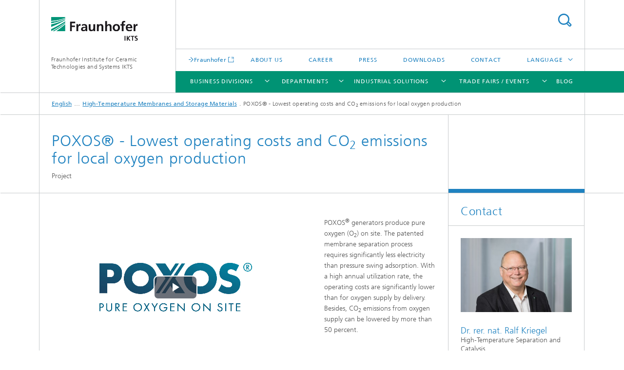

--- FILE ---
content_type: text/html;charset=utf-8
request_url: https://www.ikts.fraunhofer.de/en/departments/environmental_process_engineering/high_temperature_separation/high-temperature_membranes_storage_materials/poxos_lowest_operating_costs_and_co2_emissions_for_local_oxygen_production.html
body_size: 25732
content:
<!DOCTYPE html>
<html lang="en" class="">
<head>
    <meta charset="utf-8"/>
    <meta http-equiv="X-UA-Compatible" content="IE=edge"/>
    <meta name="viewport" content="width=device-width, initial-scale=1, user-scalable=yes"/>
    <title>POXOS® - Lowest operating costs and CO&lt;sub&gt;2&lt;/sub&gt; emissions for local oxygen production -  Fraunhofer IKTS</title>

    <!-- Avoid annoying toolbar on images in Internet Explorer -->
    <meta http-equiv="imagetoolbar" content="no" />
    <!-- Information for Robots -->
    <meta name="robots" content="noodp,noydir,index,follow" />
    <link rel="alternate" href="https://www.ikts.fraunhofer.de/de/abteilungen/umwelttechnik_verfahrenstechnik/hochtemperaturseparation_katalyse/hochtemperaturmembranen_hochtemperaturspeicher/poxos_lokale_herstellung_von_reinem_sauerstoff.html" hreflang="de"/>
    <link rel="alternate" href="https://www.ikts.fraunhofer.de/en/departments/environmental_process_engineering/high_temperature_separation/high-temperature_membranes_storage_materials/poxos_lowest_operating_costs_and_co2_emissions_for_local_oxygen_production.html" hreflang="en"/>
    <!-- open graph and twitter share meta data -->
    <meta property="og:title" content="POXOS® - Lowest operating costs and CO&lt;sub&gt;2&lt;/sub&gt; emissions for local oxygen production -  Fraunhofer IKTS"/>
    <meta property="og:description" content=""/>
    <meta property="og:url" content="https://www.ikts.fraunhofer.de/en/departments/environmental_process_engineering/high_temperature_separation/high-temperature_membranes_storage_materials/poxos_lowest_operating_costs_and_co2_emissions_for_local_oxygen_production.html"/>
    <meta property="og:type" content="website"/>
    <meta property="og:site_name" content="Fraunhofer Institute for Ceramic Technologies and Systems IKTS"/>
        <meta http-equiv="last-modified" content="2024-01-25T10:34:15.911Z" />
	<meta name="pubdate" content="2024-01-25T11:34:15.911+01:00" />
    <meta name="copyright" content="Fraunhofer IKTS" />
    <!-- / LEGACY meta tags end -->

    <!--[if !IE]>-->
        <link rel="stylesheet" href="/etc.clientlibs/fraunhofer/ui/website/css/fraunhofer.min.3ed9d7d677cdf827963599044315a9d6.css" type="text/css">
<!--<![endif]-->

    <!--[if gt IE 8]>
    	<![endif]-->

    <!-- HTML5 shim and Respond.js for IE8 support of HTML5 elements and media queries -->
    <!--[if lte IE 8]>
        <link rel="stylesheet" href="/etc.clientlibs/fraunhofer/ui/website/css/lte_ie8.min.css" type="text/css">
<script src="/etc.clientlibs/fraunhofer/ui/website/js/lte_ie8.min.js"></script>
<![endif]-->
    
    <!-- Favorite icon -->
    <link rel="shortcut icon" href="/static/css/fraunhofer/resources/img/favicons/favicon_16x16.ico" type="image/x-icon"/>
	<link rel="apple-touch-icon" sizes="180x180" href="/static/css/fraunhofer/resources/img/favicons/apple-touch-icon_180x180.png">
	<meta name="msapplication-TileColor" content="#ffffff">
	<meta name="msapplication-TileImage" content="/static/css/fraunhofer/resources/img/favicons/mstile-144x144.png">
	<link rel="icon" type="image/png" href="/static/css/fraunhofer/resources/img/favicons/favicon_32x32.png" sizes="32x32">
	<link rel="icon" type="image/png" href="/static/css/fraunhofer/resources/img/favicons/favicon_96x96.png" sizes="96x96">
	<link rel="icon" type="image/svg+xml" href="/static/css/fraunhofer/resources/img/favicons/favicon.svg" sizes="any">
	
    <!-- Platform for Internet Content Selection (PICS) self-rating -->
    <link rel="meta" href="/static/css/fraunhofer/resources/pics.rdf" type="application/rdf+xml" title="PICS labels"/>
    <!-- Open Search -->
    <link rel="search" type="application/opensearchdescription+xml" title="Fraunhofer Institute for Ceramic Technologies and Systems IKTS (en)" href="/en.opensearch.xml"/>
        <meta name="geo.region" content="DE-SN" />
    <meta name="geo.placename" content="Dresden" />
    <meta name="geo.position" content="51.02913;13.78083" />
        <meta name="ICBM" content="51.02913, 13.78083" />
    <link rel="alternate" type="application/rss+xml" title="Fraunhofer IKTS – News" href="https://www.ikts.fraunhofer.de/en/news.rss"/>
	</head>
<body class="col-3" itemtype="https://schema.org/WebPage" itemscope="itemscope">
    <div class="fhg-wrapper">
        <header>
    <input type="hidden" class="available-languages-servlet-path" data-path="/en/departments/environmental_process_engineering/high_temperature_separation/high-temperature_membranes_storage_materials/poxos_lowest_operating_costs_and_co2_emissions_for_local_oxygen_production/jcr:content.languages.json" />
<div class="fhg-header">
    <div class="fhg-grid">
        <div class="row1">
            <div class="fhg-grid-item fhg-grid-3-2-1-1 section-search">
                <section role="search">
                    <form method="get" action="/en/search.html" id="search-form" data-suggest-url="/bin/wcm/enterprisesearch/suggest">
                        <div>
                            <input type="hidden" name="_charset_" value="UTF-8" />
                            <input name="numberResults"
                                value="10" type="hidden" />
                            <input name="page" value="1" type="hidden" />

                            <input name="scope" value="IKTS" type="hidden"/>
                            <input name="language" value="en" type="hidden"/>
                            <input id="search-query-default-foo" disabled="disabled" value="Suchbegriff" type="hidden"/>
                            <input name="lang" id="search-query-default-foo-hidden" value="en" type="hidden"/>

                            <input type="text" autocomplete="off" name="queryString"
                                id="poxos_lowest_operating_costs_and_co2_emissions_for_local_oxygen_productionsearchQuery" class="hasDefault ac_input queryStringContentHeader" maxlength="100"/>

                        </div>
                        <button type="submit">Search</button>
                    </form>
                </section>
            </div>

            <div class="fhg-grid-item fhg-grid-1-1-1-1 section-title">
                <a href="/en.html"><div class="logo-heading">
                    	<img class="logo" alt="" title="" src="/content/dam/ikts/ikts.svg"/>
                        Fraunhofer Institute for Ceramic Technologies and Systems IKTS</div>
                </a></div>
        </div>


        <div class="row2">
            <div class="fhg-grid-item fhg-grid-1-1-1-1 section-about text-site-identifier">
                <a href="/en.html">Fraunhofer Institute for Ceramic Technologies and Systems IKTS</a></div>

            <div class="fhg-grid-item fhg-grid-3-2-1-1 section-nav" id="menu">
                <div class="row2-1">

                    <div class="fhg-grid-item section-mainlink">
                        <a href="http://www.fraunhofer.de/en.html" class="fhg-arrowed-link" target="_blank">Fraunhofer</a></div>
                    <div class="fhg-grid-item section-menu-plus">
                        <nav>
                            <ul>
                                <li><a href="/en/aboutus.html">About us</a></li>
                                <li><a href="/en/career.html">Career</a></li>
                                <li><a href="/en/press_media.html">Press</a></li>
                                <li><a href="/en/downloads.html">Downloads</a></li>
                                <li><a href="/en/contact.html">Contact</a></li>
                                <li class="more"><span>Language</span>
                                            <ul>
                                                <li class="lang"><a href="/de/abteilungen/umwelttechnik_verfahrenstechnik/hochtemperaturseparation_katalyse/hochtemperaturmembranen_hochtemperaturspeicher/poxos_lokale_herstellung_von_reinem_sauerstoff.html">Deutsch</a></li>
                                                <li class="lang"><a href="/zh.html">中文</a></li>
                                                <li class="lang"><a href="/cs.html">český</a></li>
                                                <li class="lang"><a href="/ko.html">한국어</a></li>
                                                </ul>
                                        </li>
                                    </ul>
                        </nav>
                    </div>
                </div>

                <div class="nav-fhg" id="nav"><div class="section-menu show-lvl-3">
        <nav>
            <ul class="fhg-mainmenu">
            <li class="lvl-1  showInHeader">
	                <span><a href="/en/aboutus.html">About us</a></span>
                    	</li>
			<li class="lvl-1 ">
	                <span class="navigable"><a href="/en/business_division.html">Business Divisions</a></span>
	                        <div class="submenu">
	                        	<span class="btn close">[X]</span>
	                        	<span class="mainmenu-title follow-link"><a href="/en/business_division.html">Business Divisions</a></span>
	                            <ul>
	                                <li class="lvl-2">
                                            <a href="/en/business_division/bio_medical_technology.html">Bio- and Medical Technology</a></li>
	                                <li class="lvl-2">
                                            <a href="/en/business_division/electronics_microsystems.html">Electronics and Microsystems</a></li>
	                                <li class="lvl-2">
                                            <a href="/en/business_division/energy.html">Energy</a></li>
	                                <li class="lvl-2">
                                            <a href="/en/business_division/environmental_process_engineering.html">Environmental and Process Engineering</a></li>
	                                <li class="lvl-2">
                                            <a href="/en/business_division/materials_processes.html">Materials and Processes</a></li>
	                                <li class="lvl-2">
                                            <a href="/en/business_division/materials_process_analysis.html">Materials and Process Analysis</a></li>
	                                <li class="lvl-2">
                                            <a href="/en/business_division/mechanical_automotive_engineering.html">Mechanical and Automotive Engineering</a></li>
	                                <li class="lvl-2">
                                            <a href="/en/business_division/non-destructive_testing_monitoring.html">Non-Destructive Testing and Monitoring</a></li>
	                                <li class="lvl-2">
                                            <a href="/en/business_division/water.html">Water</a></li>
	                                </ul>
	                        </div>
	                    </li>
			<li class="lvl-1 ">
	                <span class="navigable"><a href="/en/departments.html">Departments</a></span>
	                        <div class="submenu">
	                        	<span class="btn close">[X]</span>
	                        	<span class="mainmenu-title follow-link"><a href="/en/departments.html">Departments</a></span>
	                            <ul>
	                                <li class="lvl-2 is-expandable">
                                            <span class="follow-link navigable"><a href="/en/departments/electronics_microsystems_biomedicine.html">Electronics / Microsystems- and Biomedical Engineering</a></span>

		                                            <ul>
		                                                <li class="lvl-3">
		                                                        <span class="navigable"><a href="/en/departments/electronics_microsystems_biomedicine/bio_nanotechnology.html">Bio- and Nanotechnology</a></span>
		
		                                                                <ul>
		                                                                    <li class="lvl-4">
		                                                                            <a href="/en/departments/electronics_microsystems_biomedicine/bio_nanotechnology/biodegradation_nanofunctionalization.html">Biodegradation and Nanofunctionalization</a></li>
		                                                                    <li class="lvl-4">
		                                                                            <a href="/en/departments/electronics_microsystems_biomedicine/bio_nanotechnology/biological_materials_analysis.html">Biological Materials Analysis</a></li>
		                                                                    <li class="lvl-4">
		                                                                            <a href="/en/departments/electronics_microsystems_biomedicine/bio_nanotechnology/characterization_technologies.html">Characterization Technologies</a></li>
		                                                                    <li class="lvl-4">
		                                                                            <a href="/en/departments/electronics_microsystems_biomedicine/bio_nanotechnology/biologized_materials_and_structures.html">Biologized Materials and Structures </a></li>
		                                                                    </ul>
		                                                            </li>
		                                                <li class="lvl-3">
		                                                        <span class="navigable"><a href="/en/departments/electronics_microsystems_biomedicine/hybrid_micro_systems.html">Hybrid Microsystems</a></span>
		
		                                                                <ul>
		                                                                    <li class="lvl-4">
		                                                                            <a href="/en/departments/electronics_microsystems_biomedicine/hybrid_micro_systems/ceramic_tapes_and_tape_casting.html">Ceramic tapes and tape casting technology</a></li>
		                                                                    <li class="lvl-4">
		                                                                            <a href="/en/departments/electronics_microsystems_biomedicine/hybrid_micro_systems/functional_materials_for_hybrid_microsystems.html">Functional Materials for Hybrid Microsystems</a></li>
		                                                                    <li class="lvl-4">
		                                                                            <a href="/en/departments/electronics_microsystems_biomedicine/hybrid_micro_systems/Microsystems_LTCCHTCC.html">Microsystems, LTCC and HTCC</a></li>
		                                                                    <li class="lvl-4">
		                                                                            <a href="/en/departments/electronics_microsystems_biomedicine/hybrid_micro_systems/systemintegration.html">Systems Integration and Electronic Packaging</a></li>
		                                                                    <li class="lvl-4">
		                                                                            <a href="/en/departments/electronics_microsystems_biomedicine/hybrid_micro_systems/thick_film_technology.html">Thick-Film Technology and Functional Printing</a></li>
		                                                                    </ul>
		                                                            </li>
		                                                <li class="lvl-3">
		                                                        <span class="navigable"><a href="/en/departments/electronics_microsystems_biomedicine/microelectronic_materials_nanoanalysis.html">Microelectronic Materials and Nanoanalysis</a></span>
		
		                                                                <ul>
		                                                                    <li class="lvl-4">
		                                                                            <a href="/en/departments/electronics_microsystems_biomedicine/microelectronic_materials_nanoanalysis/nanomechanics_reliability.html">Nanomechanics and Reliability for Microelectronics</a></li>
		                                                                    <li class="lvl-4">
		                                                                            <a href="/en/departments/electronics_microsystems_biomedicine/microelectronic_materials_nanoanalysis/nanoscale_materials_analysis.html">Nanoscale Materials and Analysis</a></li>
		                                                                    <li class="lvl-4">
		                                                                            <a href="/en/departments/electronics_microsystems_biomedicine/microelectronic_materials_nanoanalysis/oeffentlich-gefoerderte-projekte.html">Publicly funded projects</a></li>
		                                                                    </ul>
		                                                            </li>
		                                                <li class="lvl-3">
		                                                        <span class="navigable"><a href="/en/departments/electronics_microsystems_biomedicine/smartmaterialssystems.html">Smart Materials and Systems</a></span>
		
		                                                                <ul>
		                                                                    <li class="lvl-4">
		                                                                            <a href="/en/departments/electronics_microsystems_biomedicine/smartmaterialssystems/applied_materials_mechanics.html">Applied Material Mechanics and Solid-State Transducers</a></li>
		                                                                    <li class="lvl-4">
		                                                                            <a href="/en/departments/electronics_microsystems_biomedicine/smartmaterialssystems/multifunctional_materials_components.html">Multifunctional Materials and Components</a></li>
		                                                                    </ul>
		                                                            </li>
		                                                <li class="lvl-3">
		                                                        <span class="navigable"><a href="/en/departments/electronics_microsystems_biomedicine/systems_for_testing_analysis.html">Systems for Testing and Analysis</a></span>
		
		                                                                <ul>
		                                                                    <li class="lvl-4">
		                                                                            <a href="/en/departments/electronics_microsystems_biomedicine/systems_for_testing_analysis/cognitive_material_diagnostics.html">Cognitive Material Diagnostics</a></li>
		                                                                    <li class="lvl-4">
		                                                                            <a href="/en/departments/electronics_microsystems_biomedicine/systems_for_testing_analysis/eddy_current_methods.html">Eddy Current Methods</a></li>
		                                                                    <li class="lvl-4">
		                                                                            <a href="/en/departments/electronics_microsystems_biomedicine/systems_for_testing_analysis/electronics_testing_systems.html">Electronics for Testing Systems</a></li>
		                                                                    <li class="lvl-4">
		                                                                            <a href="/en/departments/electronics_microsystems_biomedicine/systems_for_testing_analysis/machine_learning_data_analysis.html">Machine Learning and Data Analysis</a></li>
		                                                                    <li class="lvl-4">
		                                                                            <a href="/en/departments/electronics_microsystems_biomedicine/systems_for_testing_analysis/ultrasonic_sensors_methods.html">Ultrasonic Sensors and Methods</a></li>
		                                                                    </ul>
		                                                            </li>
		                                                <li class="lvl-3">
		                                                        <span class="navigable"><a href="/en/departments/electronics_microsystems_biomedicine/testing_electronics_optical_methods.html">Testing of Electronics and Optical Methods</a></span>
		
		                                                                <ul>
		                                                                    <li class="lvl-4">
		                                                                            <a href="/en/departments/electronics_microsystems_biomedicine/testing_electronics_optical_methods/optical_test_methods_nanosensors.html">Optical Test Methods and Nanosensors</a></li>
		                                                                    <li class="lvl-4">
		                                                                            <a href="/en/departments/electronics_microsystems_biomedicine/testing_electronics_optical_methods/reliability_microsystems.html">Reliability of Microsystems</a></li>
		                                                                    <li class="lvl-4">
		                                                                            <a href="/en/departments/electronics_microsystems_biomedicine/testing_electronics_optical_methods/speckle-based_methods.html">Speckle-Based Methods</a></li>
		                                                                    </ul>
		                                                            </li>
		                                                <li class="lvl-3">
		                                                        <span class="navigable"><a href="/en/departments/electronics_microsystems_biomedicine/condition_monitoring_non-destructive_testing.html">Condition Monitoring and Non-Destructive Testing</a></span>
		
		                                                                <ul>
		                                                                    <li class="lvl-4">
		                                                                            <a href="/en/departments/electronics_microsystems_biomedicine/condition_monitoring_non-destructive_testing/systems_condition_monitoring.html">Systems for Condition Monitoring</a></li>
		                                                                    <li class="lvl-4">
		                                                                            <a href="/en/departments/electronics_microsystems_biomedicine/condition_monitoring_non-destructive_testing/ndt_test_lab.html">NDT Test Lab</a></li>
		                                                                    <li class="lvl-4">
		                                                                            <a href="/en/departments/electronics_microsystems_biomedicine/condition_monitoring_non-destructive_testing/smart_ocean_technologies.html">Smart Ocean Technologies</a></li>
		                                                                    <li class="lvl-4">
		                                                                            <a href="/en/departments/electronics_microsystems_biomedicine/condition_monitoring_non-destructive_testing/acoustic_emission_testing_on_composite_structures_for_damage_detection.html">Acoustic emission testing on composite structures for damage detection</a></li>
		                                                                    <li class="lvl-4">
		                                                                            <a href="/en/departments/electronics_microsystems_biomedicine/condition_monitoring_non-destructive_testing/publicly-funded-projects.html">Publicly funded projects</a></li>
		                                                                    </ul>
		                                                            </li>
		                                                </ul>
                                                </li>
	                                <li class="lvl-2 is-expandable">
                                            <span class="follow-link navigable"><a href="/en/departments/energy_systems.html">Energy Systems</a></span>

		                                            <ul>
		                                                <li class="lvl-3">
		                                                        <span class="navigable"><a href="/en/departments/energy_systems/materials_and_components.html">Materials and Components</a></span>
		
		                                                                <ul>
		                                                                    <li class="lvl-4">
		                                                                            <a href="/en/departments/energy_systems/materials_and_components/ceramic_energy_converters.html">Ceramic Energy Converters</a></li>
		                                                                    <li class="lvl-4">
		                                                                            <a href="/en/departments/energy_systems/materials_and_components/hydrogen_technologies.html">Hydrogen Technologies</a></li>
		                                                                    <li class="lvl-4">
		                                                                            <a href="/en/departments/energy_systems/materials_and_components/joining_technology.html">Joining Technology</a></li>
		                                                                    <li class="lvl-4">
		                                                                            <a href="/en/departments/energy_systems/materials_and_components/HT_ElectrochemistryCatalysis.html">Materials for Printed Systems</a></li>
		                                                                    <li class="lvl-4">
		                                                                            <a href="/en/departments/energy_systems/materials_and_components/MaterialsMCFC.html">High-temperature electrochemistry and functionalized surfaces</a></li>
		                                                                    </ul>
		                                                            </li>
		                                                <li class="lvl-3">
		                                                        <span class="navigable"><a href="/en/departments/energy_systems/mobile_energy_storage_systems_electrochemistry.html">Mobile Energy Storage Systems and Electrochemistry</a></span>
		
		                                                                <ul>
		                                                                    <li class="lvl-4">
		                                                                            <a href="/en/departments/energy_systems/mobile_energy_storage_systems_electrochemistry/cr_ceramic_electrolytes_for_lithium_and_sodium_solid-state_batteries.html">Ceramic electrolytes for lithium and sodium solid-state batteries</a></li>
		                                                                    <li class="lvl-4">
		                                                                            <a href="/en/departments/energy_systems/mobile_energy_storage_systems_electrochemistry/cell_design_and_testing.html">Cell Design and Testing</a></li>
		                                                                    <li class="lvl-4">
		                                                                            <a href="/en/departments/energy_systems/mobile_energy_storage_systems_electrochemistry/process_development_process_control.html">Process Development and Process Control</a></li>
		                                                                    </ul>
		                                                            </li>
		                                                <li class="lvl-3">
		                                                        <span class="navigable"><a href="/en/departments/energy_systems/stationary_energy_storage.html">Stationary Energy Storage Systems</a></span>
		
		                                                                <ul>
		                                                                    <li class="lvl-4">
		                                                                            <a href="/en/departments/energy_systems/stationary_energy_storage/worlds_first_largest_existing_nanicl2_cells_in_cerenergy-battery_module.html">A world’s first: Largest existing NaNiCl2 cells in cerenergy®-battery module</a></li>
		                                                                    <li class="lvl-4">
		                                                                            <a href="/en/departments/energy_systems/stationary_energy_storage/cerenergy.html">cerenergy® – the high-temperature battery for stationary energy storage</a></li>
		                                                                    <li class="lvl-4">
		                                                                            <a href="/en/departments/energy_systems/stationary_energy_storage/planar_na_nicl2_battery_cells_powerful_stationary_energy_storage.html">Planar Na/NiCl<sub>2</sub> battery cells – powerful stationary energy storage</a></li>
		                                                                    <li class="lvl-4">
		                                                                            <a href="/en/departments/energy_systems/stationary_energy_storage/sustainable_gas_diffusion_electrode_for_alkaline_energy_converters.html">Sustainable gas diffusion electrode for alkaline energy converters</a></li>
		                                                                    <li class="lvl-4">
		                                                                            <a href="/en/departments/energy_systems/stationary_energy_storage/sodium_battery_materials_and_prototype_manufacturing.html">Sodium Battery Materials and Prototype Manufacturing</a></li>
		                                                                    <li class="lvl-4">
		                                                                            <a href="/en/departments/energy_systems/stationary_energy_storage/ceramic_electrolytes_and_electrodes.html">Ceramic Electrolytes and Electrodes</a></li>
		                                                                    </ul>
		                                                            </li>
		                                                </ul>
                                                </li>
	                                <li class="lvl-2 is-expandable">
                                            <span class="follow-link navigable"><a href="/en/departments/environmental_process_engineering.html">Environmental and Process Engineering</a></span>

		                                            <ul>
		                                                <li class="lvl-3">
		                                                        <span class="navigable"><a href="/en/departments/environmental_process_engineering/circular_technologies_and_water.html">Circular Technologies and Water</a></span>
		
		                                                                <ul>
		                                                                    <li class="lvl-4">
		                                                                            <a href="/en/departments/environmental_process_engineering/circular_technologies_and_water/biomass_conversion_and_nutrient_recycling.html">Biomass Conversion and Nutrient Recycling</a></li>
		                                                                    <li class="lvl-4">
		                                                                            <a href="/en/departments/environmental_process_engineering/circular_technologies_and_water/electrochemistry.html">Electrochemistry</a></li>
		                                                                    <li class="lvl-4">
		                                                                            <a href="/en/departments/environmental_process_engineering/circular_technologies_and_water/membran_characterization_modeling.html">Membrane Characterization and Modeling</a></li>
		                                                                    <li class="lvl-4">
		                                                                            <a href="/en/departments/environmental_process_engineering/circular_technologies_and_water/systems_engineering_water_wastewater.html">Systems Engineering for Water and Wastewater</a></li>
		                                                                    <li class="lvl-4">
		                                                                            <a href="/en/departments/environmental_process_engineering/circular_technologies_and_water/technical_electrolysis_geothermal_energy.html">Technical Electrolysis and Geothermal Energy</a></li>
		                                                                    <li class="lvl-4">
		                                                                            <a href="/en/departments/environmental_process_engineering/circular_technologies_and_water/reaction_engineering_water_aop.html">Reaction Engineering Water</a></li>
		                                                                    <li class="lvl-4">
		                                                                            <a href="/en/departments/environmental_process_engineering/circular_technologies_and_water/special_analytical_services.html">Special Analytical Services</a></li>
		                                                                    <li class="lvl-4">
		                                                                            <a href="/en/departments/environmental_process_engineering/circular_technologies_and_water/analytically_and_experimentally_supported_potential_analyses_and_feasibility_studies.html">Analytically and experimentally supported potential analyses and feasibility studies</a></li>
		                                                                    <li class="lvl-4">
		                                                                            <a href="/en/departments/environmental_process_engineering/circular_technologies_and_water/cr_autartec_systems.html">Current Research: Water treatment using autartec® systems</a></li>
		                                                                    <li class="lvl-4">
		                                                                            <a href="/en/departments/environmental_process_engineering/circular_technologies_and_water/applied-membrane-technology.html">Applied Membrane Technology</a></li>
		                                                                    <li class="lvl-4">
		                                                                            <a href="/en/departments/environmental_process_engineering/circular_technologies_and_water/hydrometallurgical_recycling_raw_materials_chemistry.html">Hydrometallurgical Recycling and Raw Materials Chemistry</a></li>
		                                                                    </ul>
		                                                            </li>
		                                                <li class="lvl-3">
		                                                        <span class="navigable"><a href="/en/departments/environmental_process_engineering/chemical_engineering.html">Energy and Process Engineering</a></span>
		
		                                                                <ul>
		                                                                    <li class="lvl-4">
		                                                                            <a href="/en/departments/environmental_process_engineering/chemical_engineering/Modeling_Simulation.html">Modeling and Simulation</a></li>
		                                                                    <li class="lvl-4">
		                                                                            <a href="/en/departments/environmental_process_engineering/chemical_engineering/Process_Systems_Engineering.html">Process Systems Engineering</a></li>
		                                                                    <li class="lvl-4">
		                                                                            <a href="/en/departments/environmental_process_engineering/chemical_engineering/circular_carbon_technologies.html">Circular Carbon Technologies</a></li>
		                                                                    <li class="lvl-4">
		                                                                            <a href="/en/departments/environmental_process_engineering/chemical_engineering/energy_system_concepts_systems_integration.html">Energy System Concepts and Systems Integration</a></li>
		                                                                    </ul>
		                                                            </li>
		                                                <li class="lvl-3">
		                                                        <span class="navigable"><a href="/en/departments/environmental_process_engineering/high_temperature_separation.html">High-Temperature Separation and Catalysis</a></span>
		
		                                                                <ul>
		                                                                    <li class="lvl-4">
		                                                                            <a href="/en/departments/environmental_process_engineering/high_temperature_separation/catalysis_materials_synthesis.html">Catalysis and Materials Synthesis</a></li>
		                                                                    <li class="lvl-4">
		                                                                            <a href="/en/departments/environmental_process_engineering/high_temperature_separation/high-temperature_membranes_storage_materials.html">High-Temperature Membranes and Storage Materials</a></li>
		                                                                    </ul>
		                                                            </li>
		                                                <li class="lvl-3">
		                                                        <span class="navigable"><a href="/en/departments/environmental_process_engineering/nanoporous_membranes.html">Nanoporous Membranes</a></span>
		
		                                                                <ul>
		                                                                    <li class="lvl-4">
		                                                                            <a href="/en/departments/environmental_process_engineering/nanoporous_membranes/polymer_mixed_matrix_membranes.html">Polymer and Mixed-Matrix Membranes</a></li>
		                                                                    <li class="lvl-4">
		                                                                            <a href="/en/departments/environmental_process_engineering/nanoporous_membranes/membrane_prototypes.html">Membrane Prototypes</a></li>
		                                                                    <li class="lvl-4">
		                                                                            <a href="/en/departments/environmental_process_engineering/nanoporous_membranes/zeolite_carbon_membranes.html">Zeolite- and Carbon Membranes</a></li>
		                                                                    </ul>
		                                                            </li>
		                                                <li class="lvl-3">
		                                                        <span class="navigable"><a href="/en/departments/environmental_process_engineering/technology_economics_and_sustainability_analysis.html">Technology Economics and Sustainability Analysis</a></span>
		
		                                                                <ul>
		                                                                    <li class="lvl-4">
		                                                                            <a href="/en/departments/environmental_process_engineering/technology_economics_and_sustainability_analysis/technology_operations_management.html">Technology and Operations Management</a></li>
		                                                                    <li class="lvl-4">
		                                                                            <a href="/en/departments/environmental_process_engineering/technology_economics_and_sustainability_analysis/economic_analysis_sustainability.html">Economic Analysis and Sustainability</a></li>
		                                                                    </ul>
		                                                            </li>
		                                                </ul>
                                                </li>
	                                <li class="lvl-2 is-expandable">
                                            <span class="follow-link navigable"><a href="/en/departments/materials_process_characterization.html">Materials and Process Characterization</a></span>

		                                            <ul>
		                                                <li class="lvl-3">
		                                                        <span class="navigable"><a href="/en/departments/materials_process_characterization/sintering_characterization.html">Sintering and Characterization</a></span>
		
		                                                                <ul>
		                                                                    <li class="lvl-4">
		                                                                            <a href="/en/departments/materials_process_characterization/sintering_characterization/ceramography_phaseanalysis.html">Ceramography and Phase Analysis</a></li>
		                                                                    <li class="lvl-4">
		                                                                            <a href="/en/departments/materials_process_characterization/sintering_characterization/chem_analysis.html">Chemical and Structural Analysis</a></li>
		                                                                    <li class="lvl-4">
		                                                                            <a href="/en/departments/materials_process_characterization/sintering_characterization/hard_metals_cermets.html">Hardmetals and Cermets</a></li>
		                                                                    <li class="lvl-4">
		                                                                            <a href="/en/departments/materials_process_characterization/sintering_characterization/heattreatment.html">Heat Treatment</a></li>
		                                                                    <li class="lvl-4">
		                                                                            <a href="/en/departments/materials_process_characterization/sintering_characterization/powdersuspensioncharact.html">Powder and Suspension Characterization</a></li>
		                                                                    <li class="lvl-4">
		                                                                            <a href="/en/departments/materials_process_characterization/sintering_characterization/thermanalysisthermalphysics.html">Thermal Analysis and Thermal Physics</a></li>
		                                                                    <li class="lvl-4">
		                                                                            <a href="/en/departments/materials_process_characterization/sintering_characterization/laboratory_qualityreliability.html">Quality Assurance Laboratory and Mechanics Laboratory</a></li>
		                                                                    <li class="lvl-4">
		                                                                            <a href="/en/departments/materials_process_characterization/sintering_characterization/focus_corrosion.html">Focus: Corrosion and tribological behavior</a></li>
		                                                                    <li class="lvl-4">
		                                                                            <a href="/en/departments/materials_process_characterization/sintering_characterization/focus_mechanical_testing.html">Focus: Mechanical testing of materials</a></li>
		                                                                    <li class="lvl-4">
		                                                                            <a href="/en/departments/materials_process_characterization/sintering_characterization/thin-film_technology.html">Thin-Film Technology</a></li>
		                                                                    </ul>
		                                                            </li>
		                                                <li class="lvl-3">
		                                                        <span class="navigable"><a href="/en/departments/materials_process_characterization/correlative_microscopy_and_materials_data.html">Correlative Microscopy and Materials Data</a></span>
		
		                                                                <ul>
		                                                                    <li class="lvl-4">
		                                                                            <a href="/en/departments/materials_process_characterization/correlative_microscopy_and_materials_data/digitized_workflows_for_microstructure_evaluation_in_the_battery_industry.html">Digitized workflows for microstructure evaluation in the battery industry</a></li>
		                                                                    <li class="lvl-4">
		                                                                            <a href="/en/departments/materials_process_characterization/correlative_microscopy_and_materials_data/nanoGPSr_an_enabling_technology_correlative_nanoanalytics.html">nanoGPS<sup>R</sup> – an enabling technology for correlative nanoanalytics</a></li>
		                                                                    <li class="lvl-4">
		                                                                            <a href="/en/departments/materials_process_characterization/correlative_microscopy_and_materials_data/studies_on_osteoporosis_prevention_erc_synergy_grant_4d_nanoscope.html">Studies on osteoporosis prevention: ERC Synergy Grant 4D+ nanoSCOPE</a></li>
		                                                                    <li class="lvl-4">
		                                                                            <a href="/en/departments/materials_process_characterization/correlative_microscopy_and_materials_data/cr_project_stop_preventing_the_transmission_of_pathogens.html">Current research: Project STOP: Preventing the transmission of pathogens</a></li>
		                                                                    </ul>
		                                                            </li>
		                                                <li class="lvl-3">
		                                                        <a href="/en/departments/materials_process_characterization/cr_research_group_thuenabse_thuringian_forest_battery.html">Current research: Research group “ThüNaBsE”: The Thuringian Forest Battery</a></li>
		                                                <li class="lvl-3">
		                                                        <span class="navigable"><a href="/en/departments/materials_process_characterization/digitally_supported_systems_and_services.html">Digitally Supported Systems and Services</a></span>
		
		                                                                <ul>
		                                                                    <li class="lvl-4">
		                                                                            <a href="/en/departments/materials_process_characterization/digitally_supported_systems_and_services/industrial_data_technologies.html">Industrial Data Technologies</a></li>
		                                                                    <li class="lvl-4">
		                                                                            <a href="/en/departments/materials_process_characterization/digitally_supported_systems_and_services/chemometrics_and_test_design.html">Chemometrics and Test Design</a></li>
		                                                                    <li class="lvl-4">
		                                                                            <a href="/en/departments/materials_process_characterization/digitally_supported_systems_and_services/machine_and_production_design.html">Machine and Production Design</a></li>
		                                                                    <li class="lvl-4">
		                                                                            <a href="/en/departments/materials_process_characterization/digitally_supported_systems_and_services/software_testing_systems.html">Software for Testing Systems</a></li>
		                                                                    </ul>
		                                                            </li>
		                                                </ul>
                                                </li>
	                                <li class="lvl-2 is-expandable">
                                            <span class="follow-link navigable"><a href="/en/departments/structural_ceramics.html">Structural Ceramics</a></span>

		                                            <ul>
		                                                <li class="lvl-3">
		                                                        <span class="navigable"><a href="/en/departments/structural_ceramics/nonoxide_ceramics.html">Nonoxide Ceramics</a></span>
		
		                                                                <ul>
		                                                                    <li class="lvl-4">
		                                                                            <a href="/en/departments/structural_ceramics/nonoxide_ceramics/carbide_ceramics.html">Carbide Ceramics</a></li>
		                                                                    <li class="lvl-4">
		                                                                            <a href="/en/departments/structural_ceramics/nonoxide_ceramics/nitride_structural_ceramics_with_electrical_function.html">Nitride Ceramics and Fiber Composites</a></li>
		                                                                    <li class="lvl-4">
		                                                                            <a href="/en/departments/structural_ceramics/nonoxide_ceramics/porous_filter_ceramics.html">Cellular Ceramics</a></li>
		                                                                    <li class="lvl-4">
		                                                                            <a href="/en/departments/structural_ceramics/nonoxide_ceramics/structural-ceramics-with-electrical-function.html">Structural Ceramics with Electrical Function</a></li>
		                                                                    <li class="lvl-4">
		                                                                            <a href="/en/departments/structural_ceramics/nonoxide_ceramics/filter_ceramics_exhaust_gas_aftertreatment.html">Filter Ceramics and Exhaust Gas Aftertreatment</a></li>
		                                                                    <li class="lvl-4">
		                                                                            <a href="/en/departments/structural_ceramics/nonoxide_ceramics/materials_synthesis_development.html">Materials Synthesis and Development</a></li>
		                                                                    <li class="lvl-4">
		                                                                            <a href="/en/departments/structural_ceramics/nonoxide_ceramics/protective_ceramics.html">Protective Ceramics</a></li>
		                                                                    </ul>
		                                                            </li>
		                                                <li class="lvl-3">
		                                                        <span class="navigable"><a href="/en/departments/structural_ceramics/oxide_ceramics.html">Oxide Ceramics</a></span>
		
		                                                                <ul>
		                                                                    <li class="lvl-4">
		                                                                            <a href="/en/departments/structural_ceramics/oxide_ceramics/oxide_and_polymer-ceramic_components.html">Oxide and polymer-ceramic components</a></li>
		                                                                    <li class="lvl-4">
		                                                                            <a href="/en/departments/structural_ceramics/oxide_ceramics/pilot_manufacturing.html">Pilot manufacturing of oxide ceramics</a></li>
		                                                                    <li class="lvl-4">
		                                                                            <a href="/en/departments/structural_ceramics/oxide_ceramics/transparent_ceramics_perlucor.html">Transparent ceramics</a></li>
		                                                                    <li class="lvl-4">
		                                                                            <a href="/en/departments/structural_ceramics/oxide_ceramics/cr_quality_enhancement_for_spray_granulation_with_design_of_experiments.html">Current research: Quality enhancement for spray granulation with design of experiments</a></li>
		                                                                    </ul>
		                                                            </li>
		                                                <li class="lvl-3">
		                                                        <span class="navigable"><a href="/en/departments/structural_ceramics/processes_and_components.html">Processes and Components</a></span>
		
		                                                                <ul>
		                                                                    <li class="lvl-4">
		                                                                            <a href="/en/departments/structural_ceramics/processes_and_components/press_forming.html">Press Forming</a></li>
		                                                                    <li class="lvl-4">
		                                                                            <a href="/en/departments/structural_ceramics/processes_and_components/finishing.html">Finishing</a></li>
		                                                                    <li class="lvl-4">
		                                                                            <a href="/en/departments/structural_ceramics/processes_and_components/powder_technology.html">Powder Technology</a></li>
		                                                                    <li class="lvl-4">
		                                                                            <a href="/en/departments/structural_ceramics/processes_and_components/shaping.html">Shaping</a></li>
		                                                                    <li class="lvl-4">
		                                                                            <a href="/en/departments/structural_ceramics/processes_and_components/additive_hybrid_manufacturing.html">Additive and Hybrid Manufacturing</a></li>
		                                                                    </ul>
		                                                            </li>
		                                                </ul>
                                                </li>
	                                </ul>
	                        </div>
	                    </li>
			<li class="lvl-1 ">
	                <span class="navigable"><a href="/en/industrial_solutions.html">Industrial solutions</a></span>
	                        <div class="submenu">
	                        	<span class="btn close">[X]</span>
	                        	<span class="mainmenu-title follow-link"><a href="/en/industrial_solutions.html">Industrial solutions</a></span>
	                            <ul>
	                                <li class="lvl-2 is-expandable">
                                            <span class="follow-link navigable"><a href="/en/industrial_solutions/additive_manufacturing.html">Additive manufacturing</a></span>

		                                            <ul>
		                                                <li class="lvl-3">
		                                                        <a href="/en/industrial_solutions/additive_manufacturing/production.html">Production</a></li>
		                                                <li class="lvl-3">
		                                                        <a href="/en/industrial_solutions/additive_manufacturing/functionalization.html">Functionalization</a></li>
		                                                <li class="lvl-3">
		                                                        <a href="/en/industrial_solutions/additive_manufacturing/quality_assurance.html">Quality assurance</a></li>
		                                                <li class="lvl-3">
		                                                        <a href="/en/industrial_solutions/additive_manufacturing/new_applications.html">Potential new applications</a></li>
		                                                </ul>
                                                </li>
	                                <li class="lvl-2">
                                            <a href="/en/industrial_solutions/acoustic_diagnosis.html">Acoustic diagnostics</a></li>
	                                <li class="lvl-2 is-expandable">
                                            <span class="follow-link navigable"><a href="/en/industrial_solutions/characterization.html">Characterization I Analysis I Measurement I Testing</a></span>

		                                            <ul>
		                                                <li class="lvl-3">
		                                                        <a href="/en/industrial_solutions/characterization/powder-and-suspension-characterization.html">Powder and suspension characterization</a></li>
		                                                <li class="lvl-3">
		                                                        <a href="/en/industrial_solutions/characterization/thermal-analysis-and-thermal-physics.html">Thermal analysis and thermal physics</a></li>
		                                                <li class="lvl-3">
		                                                        <a href="/en/industrial_solutions/characterization/microstructural-and-material-analysis.html">Microstructural and material analysis</a></li>
		                                                <li class="lvl-3">
		                                                        <a href="/en/industrial_solutions/characterization/mechanical-testing.html">Mechanical testing</a></li>
		                                                <li class="lvl-3">
		                                                        <a href="/en/industrial_solutions/characterization/quality-assurance-laboratory.html">Quality assurance laboratory</a></li>
		                                                <li class="lvl-3">
		                                                        <a href="/en/industrial_solutions/characterization/failure-analysis.html">Failure analysis | Corrosion and tribological testing</a></li>
		                                                <li class="lvl-3">
		                                                        <a href="/en/industrial_solutions/characterization/NDT_test_lab.html">NDT test lab</a></li>
		                                                <li class="lvl-3">
		                                                        <a href="/en/industrial_solutions/characterization/microelectronics_nanoelectronics_testing.html">Microelectronics and nanoelectronics testing</a></li>
		                                                <li class="lvl-3">
		                                                        <a href="/en/industrial_solutions/characterization/application-specific_test_methods.html">Other application-specific test methods</a></li>
		                                                </ul>
                                                </li>
	                                <li class="lvl-2 is-expandable">
                                            <span class="follow-link navigable"><a href="/en/industrial_solutions/condition_monitoring.html">Condition monitoring</a></span>

		                                            <ul>
		                                                <li class="lvl-3">
		                                                        <a href="/en/industrial_solutions/condition_monitoring/technology.html">Technology</a></li>
		                                                <li class="lvl-3">
		                                                        <a href="/en/industrial_solutions/condition_monitoring/energy_sector.html">Energy sector</a></li>
		                                                <li class="lvl-3">
		                                                        <a href="/en/industrial_solutions/condition_monitoring/transportation.html">Transportation</a></li>
		                                                <li class="lvl-3">
		                                                        <a href="/en/industrial_solutions/condition_monitoring/bio_and_medical_technology.html">Bio- and medical technology</a></li>
		                                                <li class="lvl-3">
		                                                        <a href="/en/industrial_solutions/condition_monitoring/technical_equipment.html">Technical equipment</a></li>
		                                                <li class="lvl-3">
		                                                        <a href="/en/industrial_solutions/condition_monitoring/manufacturing_industry.html">Manufacturing industry</a></li>
		                                                </ul>
                                                </li>
	                                <li class="lvl-2">
                                            <a href="/en/industrial_solutions/electromagnetic_test_systems.html">Electromagnetic test systems and test methods</a></li>
	                                <li class="lvl-2">
                                            <a href="/en/industrial_solutions/exhaust_gas_purification.html">Exhaust gas purification</a></li>
	                                <li class="lvl-2 is-expandable">
                                            <span class="follow-link navigable"><a href="/en/industrial_solutions/hydrogen_technologies.html">Hydrogen technologies</a></span>

		                                            <ul>
		                                                <li class="lvl-3">
		                                                        <a href="/en/industrial_solutions/hydrogen_technologies/hydrogen_production.html">Hydrogen production</a></li>
		                                                <li class="lvl-3">
		                                                        <a href="/en/industrial_solutions/hydrogen_technologies/electrolysis.html">Electrolysis</a></li>
		                                                <li class="lvl-3">
		                                                        <a href="/en/industrial_solutions/hydrogen_technologies/hydrogen_utilization.html">Hydrogen utilization</a></li>
		                                                <li class="lvl-3">
		                                                        <a href="/en/industrial_solutions/hydrogen_technologies/hydrogen_storage_and_transport.html">Hydrogen storage and transport</a></li>
		                                                <li class="lvl-3">
		                                                        <a href="/en/industrial_solutions/hydrogen_technologies/preparatory_research.html">Preparatory research</a></li>
		                                                <li class="lvl-3">
		                                                        <a href="/en/industrial_solutions/hydrogen_technologies/competencies.html">Competencies</a></li>
		                                                <li class="lvl-3">
		                                                        <a href="/en/industrial_solutions/hydrogen_technologies/infrastructure.html">Infrastructure for hydrogen technologies</a></li>
		                                                </ul>
                                                </li>
	                                <li class="lvl-2 is-expandable">
                                            <span class="follow-link navigable"><a href="/en/industrial_solutions/lithium-ion_batteries.html">Lithium-ion batteries</a></span>

		                                            <ul>
		                                                <li class="lvl-3">
		                                                        <a href="/en/industrial_solutions/lithium-ion_batteries/materials_development.html">Material development for lithium-ion batteries</a></li>
		                                                <li class="lvl-3">
		                                                        <a href="/en/industrial_solutions/lithium-ion_batteries/technology_development.html">Technology development for lithium-ion batteries</a></li>
		                                                <li class="lvl-3">
		                                                        <a href="/en/industrial_solutions/lithium-ion_batteries/cell-level-characterization.html">Cell-level characterization</a></li>
		                                                <li class="lvl-3">
		                                                        <a href="/en/industrial_solutions/lithium-ion_batteries/battery_pilot_plant.html">Application center battery technology</a></li>
		                                                <li class="lvl-3">
		                                                        <a href="/en/industrial_solutions/lithium-ion_batteries/preliminary_research.html">Preliminary research for new battery systems</a></li>
		                                                <li class="lvl-3">
		                                                        <a href="/en/industrial_solutions/lithium-ion_batteries/technical_equipment.html">Special technical equipment</a></li>
		                                                <li class="lvl-3">
		                                                        <a href="/en/industrial_solutions/lithium-ion_batteries/cooperation_models.html">Cooperation models</a></li>
		                                                <li class="lvl-3">
		                                                        <a href="/en/industrial_solutions/lithium-ion_batteries/battery_recycling.html">Materials Recycling  Application Center</a></li>
		                                                </ul>
                                                </li>
	                                <li class="lvl-2 is-expandable">
                                            <span class="follow-link navigable"><a href="/en/industrial_solutions/non-destructive_testing.html">Non-destructive testing</a></span>

		                                            <ul>
		                                                <li class="lvl-3">
		                                                        <a href="/en/industrial_solutions/non-destructive_testing/ultrasonic_methods.html">Ultrasonic methods</a></li>
		                                                <li class="lvl-3">
		                                                        <a href="/en/industrial_solutions/non-destructive_testing/acoustic_methods.html">Acoustic methods</a></li>
		                                                <li class="lvl-3">
		                                                        <a href="/en/industrial_solutions/non-destructive_testing/electromagnetic_methods.html">Electromagnetic methods</a></li>
		                                                <li class="lvl-3">
		                                                        <a href="/en/industrial_solutions/non-destructive_testing/x_ray_methods.html">X-ray methods for industrial component testing</a></li>
		                                                <li class="lvl-3">
		                                                        <a href="/en/industrial_solutions/non-destructive_testing/optical_methods.html">Optical methods</a></li>
		                                                <li class="lvl-3">
		                                                        <a href="/en/industrial_solutions/non-destructive_testing/advanced_NDT.html">Advanced NDT</a></li>
		                                                <li class="lvl-3">
		                                                        <a href="/en/industrial_solutions/non-destructive_testing/reference_projects.html">References and application examples</a></li>
		                                                </ul>
                                                </li>
	                                <li class="lvl-2 is-expandable">
                                            <span class="follow-link navigable"><a href="/en/industrial_solutions/ultrasonics.html">Ultrasonics</a></span>

		                                            <ul>
		                                                <li class="lvl-3">
		                                                        <a href="/en/industrial_solutions/ultrasonics/development_of_methods.html">Development of methods</a></li>
		                                                <li class="lvl-3">
		                                                        <a href="/en/industrial_solutions/ultrasonics/ultrasonic_transducers.html">Ultrasonic transducers</a></li>
		                                                <li class="lvl-3">
		                                                        <a href="/en/industrial_solutions/ultrasonics/ultrasonic_probes_sensors.html">Ultrasonic probes and sensors</a></li>
		                                                <li class="lvl-3">
		                                                        <a href="/en/industrial_solutions/ultrasonics/electronics.html">Electronics</a></li>
		                                                <li class="lvl-3">
		                                                        <a href="/en/industrial_solutions/ultrasonics/software.html">Software</a></li>
		                                                <li class="lvl-3">
		                                                        <a href="/en/industrial_solutions/ultrasonics/simulation_modeling.html">Simulation and modeling</a></li>
		                                                <li class="lvl-3">
		                                                        <a href="/en/industrial_solutions/ultrasonics/test_systems.html">Test systems</a></li>
		                                                <li class="lvl-3">
		                                                        <a href="/en/industrial_solutions/ultrasonics/technical_equipment.html">Technical equipment</a></li>
		                                                <li class="lvl-3">
		                                                        <a href="/en/industrial_solutions/ultrasonics/augmented_reality.html">Augmented reality for rapid development and easy operation of NDT test equipment</a></li>
		                                                </ul>
                                                </li>
	                                <li class="lvl-2">
                                            <a href="/en/industrial_solutions/mining_subsea.html">Quick introduction: Mining and Subsea</a></li>
	                                <li class="lvl-2">
                                            <a href="/en/industrial_solutions/foundry.html">Quick introduction: Foundry</a></li>
	                                <li class="lvl-2 is-expandable">
                                            <span class="follow-link navigable"><a href="/en/industrial_solutions/railway_technology.html">Quick introduction: Railway technology</a></span>

		                                            <ul>
		                                                <li class="lvl-3">
		                                                        <a href="/en/industrial_solutions/railway_technology/inline-eddy-current-testing-of-cfrp.html">Inline eddy current testing of CFRP</a></li>
		                                                </ul>
                                                </li>
	                                <li class="lvl-2 is-expandable">
                                            <span class="follow-link navigable"><a href="/en/industrial_solutions/protection-and-safety.html">Quick introduction: Protection and safety</a></span>

		                                            <ul>
		                                                <li class="lvl-3">
		                                                        <a href="/en/industrial_solutions/protection-and-safety/advanced_ceramics_for_globally_efficient_protection.html">Advanced ceramics for globally efficient protection</a></li>
		                                                </ul>
                                                </li>
	                                <li class="lvl-2 is-expandable">
                                            <span class="follow-link navigable"><a href="/en/industrial_solutions/indoor_farming.html">Quick introduction: Indoor Farming</a></span>

		                                            <ul>
		                                                <li class="lvl-3">
		                                                        <a href="/en/industrial_solutions/indoor_farming/water_treatment.html">Water treatment</a></li>
		                                                <li class="lvl-3">
		                                                        <a href="/en/industrial_solutions/indoor_farming/monitoring.html">Monitoring</a></li>
		                                                <li class="lvl-3">
		                                                        <a href="/en/industrial_solutions/indoor_farming/nutrients.html">Nutrients</a></li>
		                                                <li class="lvl-3">
		                                                        <a href="/en/industrial_solutions/indoor_farming/lighting.html">Lighting</a></li>
		                                                <li class="lvl-3">
		                                                        <a href="/en/industrial_solutions/indoor_farming/air_conditioning_temperature_control.html">Air conditioning and temperature control</a></li>
		                                                <li class="lvl-3">
		                                                        <a href="/en/industrial_solutions/indoor_farming/control_concepts.html">Control concepts</a></li>
		                                                </ul>
                                                </li>
	                                <li class="lvl-2">
                                            <a href="/en/industrial_solutions/strategic_partnership_SOEC_technology.html">Quick introduction: Strategic partnership in SOEC technology</a></li>
	                                <li class="lvl-2">
                                            <a href="/en/industrial_solutions/aviation_and_aerospace.html">Quick start: Aviation and Aerospace</a></li>
	                                </ul>
	                        </div>
	                    </li>
			<li class="lvl-1  showInHeader">
	                <span class="navigable"><a href="/en/press_media.html">Press</a></span>
	                        <div class="submenu">
	                        	<span class="btn close">[X]</span>
	                        	<span class="mainmenu-title follow-link"><a href="/en/press_media.html">Press</a></span>
	                            <ul>
	                                <li class="lvl-2 is-expandable">
                                            <span class="follow-link navigable"><a href="/en/press_media/press_releases.html">Press releases | News</a></span>

		                                            <ul>
		                                                <li class="lvl-3">
		                                                        <span class="navigable"><a href="/en/press_media/press_releases/archive.html">Archive</a></span>
		
		                                                                <ul>
		                                                                    <li class="lvl-4">
		                                                                            <a href="/en/press_media/press_releases/archive/2017_5_30_p_cleaning_waste_water_effectively.html">Cleaning wastewater effectively</a></li>
		                                                                    <li class="lvl-4">
		                                                                            <a href="/en/press_media/press_releases/archive/2017_9_19_p_robust_and_functional__surface_finishing_by_suspension_spraying.html">19.9.2017 Press release: Robust and functional – surface finishing by suspension spraying</a></li>
		                                                                    <li class="lvl-4">
		                                                                            <a href="/en/press_media/press_releases/archive/2017_9_21_p_korea_germany_materials_center.html">21.9.2017 Press release: Dresdner Forschungseinrichtungen intensivieren Kooperation mit Südkorea</a></li>
		                                                                    <li class="lvl-4">
		                                                                            <a href="/en/press_media/press_releases/archive/2017_12_8_p_intelligent_agriculture.html">8.12.2017 Press release: Fraunhofer drives intelligent agriculture forward</a></li>
		                                                                    <li class="lvl-4">
		                                                                            <a href="/en/press_media/press_releases/archive/2018_5_14_p_waste_water_without_pharmaceuticals.html">Waste water without pharmaceutical residues</a></li>
		                                                                    <li class="lvl-4">
		                                                                            <a href="/en/press_media/press_releases/archive/2018_6_13_p_membrane_reactors.html">13.6.2018 Press release: New membrane reactors supply “green“ raw materials for chemical industry</a></li>
		                                                                    <li class="lvl-4">
		                                                                            <a href="/en/press_media/press_releases/archive/2018_9_12_p_ceramic_filtration_systems.html">12.9.2018 Press release: Ceramic filtration systems for closed-loop aquaculture </a></li>
		                                                                    <li class="lvl-4">
		                                                                            <a href="/en/press_media/press_releases/archive/2018_10_11_p_harder_3D-printed_tools.html">11.10.2018 Press release: Harder 3D-printed tools – Researchers from Dresden introduce new process for hardmetal industry</a></li>
		                                                                    <li class="lvl-4">
		                                                                            <a href="/en/press_media/press_releases/archive/2018_10_30_p_smood.html">30.10.2018 Press release: Fraunhofer IKTS to shape the neighborhood of the future as part of regional growth center “smood”</a></li>
		                                                                    <li class="lvl-4">
		                                                                            <a href="/en/press_media/press_releases/archive/2018_11_26_p_embatt-goes-fab.html">26.11.2018 Press release: Working together for the industrialization of bipolar batteries with Lithium-ion technology</a></li>
		                                                                    <li class="lvl-4">
		                                                                            <a href="/en/press_media/press_releases/archive/2016_9_30_n_kgcci_innovation_award.html">30.9.2016 News: KGCCI Innovation Award for Fraunhofer IKTS cooperation with iBULe photonics</a></li>
		                                                                    <li class="lvl-4">
		                                                                            <a href="/en/press_media/press_releases/archive/2017_3_9_n_asean_expert_meeting.html">9.3.2017 News: IKTS scientist at ASEAN expert meeting on Railway Structural Health Monitoring (RSHM)</a></li>
		                                                                    <li class="lvl-4">
		                                                                            <a href="/en/press_media/press_releases/archive/2018_7_6_n_minister_tiefense_visits_ikts_hermsdorf.html">6.7.2018 News: Thuringian Minister Tiefensee visits Fraunhofer IKTS in Hermsdorf</a></li>
		                                                                    <li class="lvl-4">
		                                                                            <a href="/en/press_media/press_releases/archive/2018_10_28_n_ministerprsident_besucht_ikts_hermsdorf.html">22.10.2018 News: Minister-President visits Fraunhofer IKTS in Hermsdorf</a></li>
		                                                                    <li class="lvl-4">
		                                                                            <a href="/en/press_media/press_releases/archive/2018_11_14_n_Quick_and_precise_testing_of_implant_materials.html">14.11.2018 News: Quick and precise testing of implant materials</a></li>
		                                                                    <li class="lvl-4">
		                                                                            <a href="/en/press_media/press_releases/archive/2018_12_12_n_bmwi_funds_oxyfuel_combined_heat_an_power_plant.html">12.12.2018 News: BMWI funds development of oxyfuel combined heat and power plant for CO2 capture</a></li>
		                                                                    <li class="lvl-4">
		                                                                            <a href="/en/press_media/press_releases/archive/2019_2_7_p_Joint_research_platform_for_energy_storage.html">7.2.2019 Press release: Joint research platform for energy storage systems ZESS</a></li>
		                                                                    <li class="lvl-4">
		                                                                            <a href="/en/press_media/press_releases/archive/2019_8_1_p_photovoltaic_power_from_textiles.html">1.8.2019 Press release: Photovoltaic power from textiles</a></li>
		                                                                    <li class="lvl-4">
		                                                                            <a href="/en/press_media/press_releases/archive/2019_9_2_p_stents.html">2.9.2019 Press release: Biocompatible stents provide better protection against occluded blood vessels</a></li>
		                                                                    <li class="lvl-4">
		                                                                            <a href="/en/press_media/press_releases/archive/2019_9_17_p_cost-effective_wind_energy.html">17.9.2019 Press release: Cost-effective wind energy thanks to automated maintenance</a></li>
		                                                                    <li class="lvl-4">
		                                                                            <a href="/en/press_media/press_releases/archive/2019_10_9_p_ceramic_technologies_for_power-to-x.html">9.10.2019 Press release: Ceramic technologies for highly efficient power-to-X processes</a></li>
		                                                                    <li class="lvl-4">
		                                                                            <a href="/en/press_media/press_releases/archive/2019_11_4_p_photostructurable_pastes_5g_applications.html">4.11.2019 Press release: Photostructurable pastes for 5G applications</a></li>
		                                                                    <li class="lvl-4">
		                                                                            <a href="/en/press_media/press_releases/archive/2019_12_3_p_start_project_elkawe.html">3.12.2019 Press release: Fraunhofer starts development of refrigerant-free, energy-efficient electrocaloric heat pumps</a></li>
		                                                                    <li class="lvl-4">
		                                                                            <a href="/en/press_media/press_releases/archive/2019_2_15_n_ikts_intensifies_cooperation_with_india.html">15.2.2019 News: IKTS intensifies cooperation with India</a></li>
		                                                                    <li class="lvl-4">
		                                                                            <a href="/en/press_media/press_releases/archive/2019_3_29_n_fraunhofer_ikts_on_tour.html">29.3.2019 News: Fraunhofer IKTS on tour – successful presentation in Singapore and Korea</a></li>
		                                                                    <li class="lvl-4">
		                                                                            <a href="/en/press_media/press_releases/archive/2019_3_29_n_launch_of_model_region.html">29.3.2019 News: Launch of model region for the implementation of hydrogen technologies </a></li>
		                                                                    <li class="lvl-4">
		                                                                            <a href="/en/press_media/press_releases/archive/2019_5_27_n_micro-fate.html">27.5.2019 News: Occurrence and fate of microplastic in the marine environment MICRO-FATE starts with Pacific Ocean expedition</a></li>
		                                                                    <li class="lvl-4">
		                                                                            <a href="/en/press_media/press_releases/archive/2019_7_5_n_ecers_herrmann.html">5.7.2019 News: ECerS: Mathias Herrmann honored twice</a></li>
		                                                                    <li class="lvl-4">
		                                                                            <a href="/en/press_media/press_releases/archive/2019_8_27_n_energy_storage_thuringia.html">27.8.2019 News: Energy storage in Thuringia: Press trip stops at Fraunhofer IKTS</a></li>
		                                                                    <li class="lvl-4">
		                                                                            <a href="/en/press_media/press_releases/archive/2019_10_14_n_flexifuel_sofc.html">14.10.2019 News: FlexiFuel-SOFC: Breakthrough in biomass-based micro-scale CHP</a></li>
		                                                                    <li class="lvl-4">
		                                                                            <a href="/en/press_media/press_releases/archive/2019_10_14_n_green_visit_hd.html">14.10.2019 News: Green visit to Hermsdorf</a></li>
		                                                                    <li class="lvl-4">
		                                                                            <a href="/en/press_media/press_releases/archive/2019_10_24_n_vice-chancellor_visits_ikts.html">24.10.2019 News: The Vice-Chancellor visits Fraunhofer IKTS</a></li>
		                                                                    <li class="lvl-4">
		                                                                            <a href="/en/press_media/press_releases/archive/2019_10_25_n_fraunhofer_spin-off.html">25.10.2019 News: Fraunhofer spin-off closes gap for digitization of hot metal forming</a></li>
		                                                                    <li class="lvl-4">
		                                                                            <a href="/en/press_media/press_releases/archive/2019_11_19_n_ikts_directorate_keynote_speakers_fraunhofer_cei.html">19.11.2019 News: IKTS directorate keynote speakers at Fraunhofer CEI</a></li>
		                                                                    <li class="lvl-4">
		                                                                            <a href="/en/press_media/press_releases/archive/2019_11_27_n_growth_core_abonocare_launched.html">27.11.2019 Growth core abonocare® successfully launched</a></li>
		                                                                    <li class="lvl-4">
		                                                                            <a href="/en/press_media/press_releases/archive/2020_3_4_p_innohealth_china_the_winners_have_been_chosen.html">4.3.2020 Press release: InnoHealth China: The winners have been chos</a></li>
		                                                                    <li class="lvl-4">
		                                                                            <a href="/en/press_media/press_releases/archive/2020_9_1_p_additive_manufacturing_of_multi_functional_parts.html">1.9.2020 Press release: Additive manufacturing of multi-functional parts</a></li>
		                                                                    <li class="lvl-4">
		                                                                            <a href="/en/press_media/press_releases/archive/2020_9_29_p_co2-emissions-in-steel-production--from-100-to-5-perc.html">29.9.2020 Press release: CO<sub>2</sub> emissions in steel production: from 100 to 5 percent!</a></li>
		                                                                    <li class="lvl-4">
		                                                                            <a href="/en/press_media/press_releases/archive/2020_10_7_p_initial_project_battlife_is_launched.html">7.10.2020 Press release: Making batteries live longer - "BattLife", initial project  of the BITC, is launched at the Erfurter Kreuz </a></li>
		                                                                    <li class="lvl-4">
		                                                                            <a href="/en/press_media/press_releases/archive/2020_11_2_p_fraunhofer-develops-a-ceramic-resurfacing-prosthesis-f.html">2.11.2020 Press release: Fraunhofer develops a ceramic resurfacing prosthesis for the hip joint</a></li>
		                                                                    <li class="lvl-4">
		                                                                            <a href="/en/press_media/press_releases/archive/2020_12_15_p_student_lab_sensor_space_to_be_created_at_the_tridelta_campus.html">Funding for regional STEM cluster: student lab SENSOR SPACE to be created at the TRIDELTA CAMPUS</a></li>
		                                                                    <li class="lvl-4">
		                                                                            <a href="/en/press_media/press_releases/archive/2021_2_2_p_green_battery_technology_fraunhofer_ikts_opens_new_site_in_freiberg.html">2.2.2021 Press release: Green battery technology: Fraunhofer IKTS opens new site in Freiberg</a></li>
		                                                                    <li class="lvl-4">
		                                                                            <a href="/en/press_media/press_releases/archive/2021_3_1_p_new_ventilator_for_virus-free_air.html">1.3.2021 Press release: New type of ventilator for virus-free air</a></li>
		                                                                    <li class="lvl-4">
		                                                                            <a href="/en/press_media/press_releases/archive/2021_3_20_p_mine_water_as_water_resource_and_recyclables_provider.html">30.3.2021 Press release: Mine water as valuable water resource and important recyclables provider</a></li>
		                                                                    <li class="lvl-4">
		                                                                            <a href="/en/press_media/press_releases/archive/2021_4_1_p_green_hydrogen_natural_gas_grid.html">1.4.2021 Press release: Green hydrogen: Transportation in the natural gas grid</a></li>
		                                                                    <li class="lvl-4">
		                                                                            <a href="/en/press_media/press_releases/archive/2021_4_29_p_ikts_expands_development_for_transparent_ceramics.html">29.4.2021 Press release: Fraunhofer IKTS expands development for transparent ceramics</a></li>
		                                                                    <li class="lvl-4">
		                                                                            <a href="/en/press_media/press_releases/archive/2021_5_10_p_future_factory_lusatia.html">10.5.2021 Press release: Future factory Lusatia: answers to the global resource hunger</a></li>
		                                                                    <li class="lvl-4">
		                                                                            <a href="/en/press_media/press_releases/archive/2021_6_15_p_compact_ceramic_thermal_cyclers.html">15.6.2021 Press release: Compact ceramic thermal cyclers for accelerated  Covid-19 lab testing</a></li>
		                                                                    <li class="lvl-4">
		                                                                            <a href="/en/press_media/press_releases/archive/2021_6_30_p_virtual_electronics_design.html">30.6.2021 Press release: The right connection – IKTS scientists close gap for virtual electronics design</a></li>
		                                                                    <li class="lvl-4">
		                                                                            <a href="/en/press_media/press_releases/archive/2021_7_7_p_research_between_battery_recycling_and_quantum_materials.html">7.7.2021 Press release: Research between battery recycling and quantum materials</a></li>
		                                                                    <li class="lvl-4">
		                                                                            <a href="/en/press_media/press_releases/archive/2021_7_12_p_future_technology_hydrogen.html">12.7.2021 Press release: Future technology hydrogen with new application center in Thuringia’s Erfurter Kreuz</a></li>
		                                                                    <li class="lvl-4">
		                                                                            <a href="/en/press_media/press_releases/archive/2020_2_13_n_ikts_advises_agricultural_certifiers.html">13.2.2020 Fraunhofer IKTS advises agricultural certifiers</a></li>
		                                                                    <li class="lvl-4">
		                                                                            <a href="/en/press_media/press_releases/archive/2020_5_11_n_eu-project_astrabat.html">11.5.2020 News: EU-Project ASTRABAT: A new battery boosts e-mobility in Europe</a></li>
		                                                                    <li class="lvl-4">
		                                                                            <a href="/en/press_media/press_releases/archive/2020_5_14_n_Iodine_as_a_low-cost_fuel_for_small_satellites.html">14.5.2020 News: Iodine as a low-cost fuel for small satellites – Fraunhofer IKTS contributes material competence to iFACT project</a></li>
		                                                                    <li class="lvl-4">
		                                                                            <a href="/en/press_media/press_releases/archive/2020_5_19_n_printed_magnetoresistive_sensors_for_contactless_switching.html">19.5.2020 News: Printed magnetoresistive sensors for contactless switching</a></li>
		                                                                    <li class="lvl-4">
		                                                                            <a href="/en/press_media/press_releases/archive/2020_7_7_n_bmbf_project_hybrid_bone_starts.html">7.7.2020 News: BMBF project “Hybrid-Bone“ starts</a></li>
		                                                                    <li class="lvl-4">
		                                                                            <a href="/en/press_media/press_releases/archive/2020_8_20_n_climate-friendly_and_sturdy-textile-reinforced_wood.html">20.8.2020 News: Climate-friendly and sturdy: textile-reinforced wood</a></li>
		                                                                    <li class="lvl-4">
		                                                                            <a href="/en/press_media/press_releases/archive/2021_3_3_n_fraunhofer_talenta_ikts.html">3.3.2021 News: Recruiting and developing female researchers – “Fraunhofer TALENTA” funding for two IKTS scientists</a></li>
		                                                                    <li class="lvl-4">
		                                                                            <a href="/en/press_media/press_releases/archive/2021_3_8_n_coperimoplus.html">8.3.2021 News: COPERIMOplus – Our life with the virus: Is AI key to normality?</a></li>
		                                                                    <li class="lvl-4">
		                                                                            <a href="/en/press_media/press_releases/archive/2021_4_1_n_greenbatt_officially_launched.html">1.4.2021 News: BMBF competence cluster greenBatt officially launched</a></li>
		                                                                    <li class="lvl-4">
		                                                                            <a href="/en/press_media/press_releases/archive/2021_4_14_n_supraslide.html">14.4.2021 News: Without jerking and energy loss – New slide bearings with superslide effect</a></li>
		                                                                    <li class="lvl-4">
		                                                                            <a href="/en/press_media/press_releases/archive/2021_4_16_n_rewamem.html">16.4.2021 News: ReWaMem – Project launched for the reuse of wastewater in textile cleaning</a></li>
		                                                                    <li class="lvl-4">
		                                                                            <a href="/en/press_media/press_releases/archive/2021_4_20_n_ikts_expands_development_transparent_ceramics.html">20.4.2021 News: Fraunhofer IKTS expands development for transparent ceramics</a></li>
		                                                                    <li class="lvl-4">
		                                                                            <a href="/en/press_media/press_releases/archive/2021_4_23_n_ingolf_voigt_awarded_boettger_badge.html">23.4.2021 News: Prof. Ingolf Voigt awarded the Böttger Badge by the German Ceramic Society</a></li>
		                                                                    <li class="lvl-4">
		                                                                            <a href="/en/press_media/press_releases/archive/2021_4_28_n_strategies_climate-neutral_chemical_park.html">28.4.2021 News: Strategies for a climate-neutral chemical park</a></li>
		                                                                    <li class="lvl-4">
		                                                                            <a href="/en/press_media/press_releases/archive/2021_5_11_n_dr_christoph_zeh_fuer_saechsischen_transferpreis_2021_nominiert.html">11.5.2021 News: Dr. Christoph Zeh nominated for Saxon Transfer Award 2021</a></li>
		                                                                    <li class="lvl-4">
		                                                                            <a href="/en/press_media/press_releases/archive/2021_5_12_n_exhibition_opening_bitc.html">12.5.2021 News: Science meets art – exhibition opened at the BITC</a></li>
		                                                                    <li class="lvl-4">
		                                                                            <a href="/en/press_media/press_releases/archive/2021_6_4_n_plasticsfate.html">4.6.2021 News: What are the effects of micro- and nanoplastics on human health?</a></li>
		                                                                    <li class="lvl-4">
		                                                                            <a href="/en/press_media/press_releases/archive/2021_6_24_n_optimizing_lifecycle_management_with_ai.html">24.6.2021 News: Optimizing lifecycle management of critical infrastructures with AI</a></li>
		                                                                    <li class="lvl-4">
		                                                                            <a href="/en/press_media/press_releases/archive/2021_7_9_n_funding_for_regional_advanced_ceramics_alliance_saphir.html">9.7.2021 News: 12.7 million euro funding for regional advanced ceramics alliance SAPHIR at the Tridelta Campus Hermsdorf</a></li>
		                                                                    <li class="lvl-4">
		                                                                            <a href="/en/press_media/press_releases/archive/2021_7_22_n_fraunhofer_ikts_project_group_cognitive_material_diagnostics_well_connected_in_lusatia.html">22.7.2021 News: Fraunhofer IKTS Project Group “Cognitive Material Diagnostics“ well connected in Lusatia</a></li>
		                                                                    <li class="lvl-4">
		                                                                            <a href="/en/press_media/press_releases/archive/2021_8_11_n_sensor_space_summer_school.html">11.8.2021 News: Coding, sensors and networks – the first Sensor Space Summer School</a></li>
		                                                                    <li class="lvl-4">
		                                                                            <a href="/en/press_media/press_releases/archive/2021_08_18_n_2nd_place_set4future_innovation_award.html">18.8.2021 News: 2nd place in the SET4FUTURE Innovation Award</a></li>
		                                                                    <li class="lvl-4">
		                                                                            <a href="/en/press_media/press_releases/archive/2021_8_27_n_printed_magnetic_field_sensors_for_the_internet_of_things.html">27.8.2021 News: Printed magnetic field sensors for the Internet of Things</a></li>
		                                                                    <li class="lvl-4">
		                                                                            <a href="/en/press_media/press_releases/archive/2021_9_8_p_energy_boost_for_underwater_robot.html">8.9.2021 Press release: Energy boost for underwater robot</a></li>
		                                                                    <li class="lvl-4">
		                                                                            <a href="/en/press_media/press_releases/archive/2021_9_16_p_new_facility_for_stationary_energy_storage_and_membranes_in_hermsdorf_officially_opened.html">16.9.2021 Press release: New facility for stationary energy storage and membranes in Hermsdorf officially opened</a></li>
		                                                                    <li class="lvl-4">
		                                                                            <a href="/en/press_media/press_releases/archive/2021_09_15_p_quality_control_of_advanced_ceramics_in-line_testing_starts_with_green_body.html">15.9.2021 Press release: Quality control of advanced ceramics: in-line testing starts with the green body</a></li>
		                                                                    <li class="lvl-4">
		                                                                            <a href="/en/press_media/press_releases/archive/2021_10_6_n_e-mobility_places_new_demands_on_professional_qualification.html">6.10.2021 News: E-mobility places new demands on professional qualification</a></li>
		                                                                    <li class="lvl-4">
		                                                                            <a href="/en/press_media/press_releases/archive/2021_10_12_p_water_is_key_for_new_closed_resource_loops.html">12.10.2021 Press release: Water is  key for new closed resource loops</a></li>
		                                                                    <li class="lvl-4">
		                                                                            <a href="/en/press_media/press_releases/archive/2021_11_2_p_preventing_calcification_of_bioprosthetic_heart_valves.html">2.11.2021 Press release: Preventing calcification of bioprosthetic heart valves</a></li>
		                                                                    <li class="lvl-4">
		                                                                            <a href="/en/press_media/press_releases/archive/2021_12_14_n_kenab-art.html">14.12.2021 News: Development of a new generation of sodium batteries in the KeNaB-ART project</a></li>
		                                                                    <li class="lvl-4">
		                                                                            <a href="/en/press_media/press_releases/archive/2021_12_9_n_silicon_science_award_2021.html">9.12.2021 News: Silicon Science Award 2021 for Nadja Steinke</a></li>
		                                                                    <li class="lvl-4">
		                                                                            <a href="/en/press_media/press_releases/archive/2021_12_20_n_legionella_rapid_test_drinking_water.html">20.12.2021 News: Legionella rapid test for safe drinking water</a></li>
		                                                                    </ul>
		                                                            </li>
		                                                <li class="lvl-3">
		                                                        <a href="/en/press_media/press_releases/2022_1_13_n_mou_hhi_ksoe.html">13.1.2022 News: MoU signed – IKTS deepens cooperation with South Korea</a></li>
		                                                <li class="lvl-3">
		                                                        <a href="/en/press_media/press_releases/2022_2_17_n_podcast_microplastic.html">17.2.2022 News: Johanna Sonnenberg talks about her fight against microplastics in the podcast of Alumniportal Deutschland</a></li>
		                                                <li class="lvl-3">
		                                                        <a href="/en/press_media/press_releases/2022_3_21_n_ikts_joins_TWI_innovation_network.html">21.3.2022 News: Fraunhofer IKTS joins the TWI Innovation Network</a></li>
		                                                <li class="lvl-3">
		                                                        <a href="/en/press_media/press_releases/2022_3_29_p_how_glass_learns_to_illuminate_itself_and_create_heat.html">29.3.2022 Press release: How glass learns to illuminate itself and create heat</a></li>
		                                                <li class="lvl-3">
		                                                        <a href="/en/press_media/press_releases/2022_4_5_n_ikts_deepens_cooperation_with_south_korea.html">5.4.2022 News: IKTS deepens cooperation with South Korea for next generation nuclear fuel rods</a></li>
		                                                <li class="lvl-3">
		                                                        <a href="/en/press_media/press_releases/2022_4_12_n_position_paper_membranes_separation_technology.html">12.4.2022 News: Position paper: Membranes for separation technology – application potential for Germany</a></li>
		                                                <li class="lvl-3">
		                                                        <a href="/en/press_media/press_releases/2022_04_25_n_german_fraunhofer_researcher_receives_two_international_materials_research_awards.html">25.4.2022 News: German Fraunhofer researcher receives two international materials research awards </a></li>
		                                                <li class="lvl-3">
		                                                        <a href="/en/press_media/press_releases/2022_4_25_n_hasimem.html">25.4.2022 News: HaSiMem – Water and salt from saline water</a></li>
		                                                <li class="lvl-3">
		                                                        <a href="/en/press_media/press_releases/2022_05_24_p_international_consortium_to_advance_decarbonisation_of_the_aviation_sector.html">24.5.2022 Press release: International consortium to advance decarbonisation of the aviation sector </a></li>
		                                                <li class="lvl-3">
		                                                        <a href="/en/press_media/press_releases/2022_7_1_p_powering_ships_with_hydrogen_from_methanol.html">1.7.2022 Press release: Powering ships with hydrogen from methanol</a></li>
		                                                <li class="lvl-3">
		                                                        <a href="/en/press_media/press_releases/2022_7_4_n_opening_high_preformance_center_insigna.html">4.7.2022 News: Official opening of the High-Performance Center InSignA</a></li>
		                                                <li class="lvl-3">
		                                                        <a href="/en/press_media/press_releases/2022_7_19_p_IKTS_part_of_thuringian_cluster_sustainable_water_research.html">19.7.2022 Press release: Fraunhofer IKTS is part of the Thuringian Cluster for Sustainable Water Research</a></li>
		                                                <li class="lvl-3">
		                                                        <a href="/en/press_media/press_releases/2022_7_28_p_how_food_scraps_will_power_airplanes_in_the_future.html">28.7.2022 Press release: How food scraps will power airplanes in the future </a></li>
		                                                <li class="lvl-3">
		                                                        <a href="/en/press_media/press_releases/2022_8_1_p_high-tech_vest_monitors_lung_function.html">1.8.2022 Press release: High-tech vest monitors lung function</a></li>
		                                                <li class="lvl-3">
		                                                        <a href="/en/press_media/press_releases/2022_8_18_p_spinoff_nicoustic.html">18.8.2022 Press release: New Fraunhofer IKTS spinoff forefronts offshore pressure vessel monitoring technology</a></li>
		                                                <li class="lvl-3">
		                                                        <a href="/en/press_media/press_releases/2022_8_26_p_cleanefx.html">26.8.2022 Press release: Affordable, clean, regional - Companies are committed to decarbonizing Erfurter Kreuz</a></li>
		                                                <li class="lvl-3">
		                                                        <a href="/en/press_media/press_releases/2022_9_1_p_green_adhesives_made_from_whey.html">1.9.2022 Press release: Green adhesives made from whey</a></li>
		                                                <li class="lvl-3">
		                                                        <a href="/en/press_media/press_releases/2022_9_13_n_homemade_heart_monitor_sensor_space_summer_school.html">13.9.2022: Home-made heart monitor - Sensor Space Summer School gets students excited about technology</a></li>
		                                                <li class="lvl-3">
		                                                        <a href="/en/press_media/press_releases/2022_09_15_p_cerenergy_ceramic_solid-state_battery_is_commercialized.html">15.9.2022 Press release: cerenergy® – ceramic solid-state battery is commercialized</a></li>
		                                                <li class="lvl-3">
		                                                        <a href="/en/press_media/press_releases/2022_09_21_p_how_funghi_make_lunar_landscapes_bloom.html">21.9.2022 Press release: How fungi make lunar landscapes bloom</a></li>
		                                                <li class="lvl-3">
		                                                        <a href="/en/press_media/press_releases/2022_10_4_p_industrial_testing_platform_for_clean_water.html">4.10.2022 Press release: Industrial testing platform for clean water</a></li>
		                                                <li class="lvl-3">
		                                                        <a href="/en/press_media/press_releases/2022_10_11_p_sustainable_kerosene_care-o-sene.html">11.10.2022 Press release: 40-million-euro sustainable kerosene research project CARE-O-SENE receives funding</a></li>
		                                                <li class="lvl-3">
		                                                        <a href="/en/press_media/press_releases/2022_11_3_p_structural_change_in_the_helmstedter_revier.html">3.11.2022 Press release: A focal point for Fraunhofer: Structural change in the “Helmstedter Revier” through sustainable agricultural production and the digitalization of farming</a></li>
		                                                <li class="lvl-3">
		                                                        <a href="/en/press_media/press_releases/2023_1_10_p_carbon_recycling_freiberg_site.html">10.1.2023 Press release: Carbon recycling: Fraunhofer IKTS expands its Freiberg site</a></li>
		                                                <li class="lvl-3">
		                                                        <a href="/en/press_media/press_releases/2023_1_9_n_mou_hyundai.html">9.1.2023 News: Research partnership for sustainable shipping and energy</a></li>
		                                                <li class="lvl-3">
		                                                        <a href="/en/press_media/press_releases/2023_1_24_n_strengthening_europaen_semiconductor_industry.html">24.1.2023 News: Strengthening the European semiconductor industry</a></li>
		                                                <li class="lvl-3">
		                                                        <a href="/en/press_media/press_releases/2023_2_15_n_securing_energy_raw_material_sovereignty_through_regional_circular_technologies.html">15.2.2023 News: Securing energy and raw material sovereignty through regional circular technologies</a></li>
		                                                <li class="lvl-3">
		                                                        <a href="/en/press_media/press_releases/2023_3_7_n_seed_funding_nicoustic.html">7.3.2023 News: Seed funding for Fraunhofer IKTS spin-off Nicoustic</a></li>
		                                                <li class="lvl-3">
		                                                        <a href="/en/press_media/press_releases/2023_4_4_n_highest_dkg_award_for_ikts_institute_director.html">4.4.2023 News: Highest DKG award for IKTS institute director</a></li>
		                                                <li class="lvl-3">
		                                                        <a href="/en/press_media/press_releases/2023_4_6_n_powerful_safe_polymer-ceramic_electrolytes.html">6.4.2023 News: Powerful and safe: polymer-ceramic electrolytes for the energy transition</a></li>
		                                                <li class="lvl-3">
		                                                        <a href="/en/press_media/press_releases/2023_4_6_n_eco-friendly_water_treatment_for_sustainable_aquaculture.html">6.4.2023 News: Eco-friendly water treatment for sustainable aquaculture </a></li>
		                                                <li class="lvl-3">
		                                                        <a href="/en/press_media/press_releases/2023_7_5_n_on_the_way_to_clean_aviation.html">5.7.2023 News: On the way to clean aviation</a></li>
		                                                <li class="lvl-3">
		                                                        <a href="/en/press_media/press_releases/2023_6_1_p_energy-efficient_and_low_in_emissions_silicon_carbide_recycling_with_recosic.html">1.6.2023 Press release: Energy-efficient and low in emissions — silicon carbide recycling with RECOSiC©</a></li>
		                                                <li class="lvl-3">
		                                                        <a href="/en/press_media/press_releases/2023_7_3_p_heat-resistant_ceramic_ink_for_data_codes_on_metal_components.html">3.7.2023 Press release: Heat-resistant ceramic ink for data codes on metal components</a></li>
		                                                <li class="lvl-3">
		                                                        <a href="/en/press_media/press_releases/2023_9_12_p_new_products_with_multi-material_3D_printing.html">12.9.2023 Press release: New products with multi-material 3D printing</a></li>
		                                                <li class="lvl-3">
		                                                        <a href="/en/press_media/press_releases/2023-9-18_p_ikts_expands_research_cooperation_with_south_korea.html">18.9.2023 Press release: IKTS expands research cooperation with South Korea</a></li>
		                                                <li class="lvl-3">
		                                                        <a href="/en/press_media/press_releases/2023_9_19_p_vitamins_from_the_roof.html">19.9.2023 Press release: Vitamins from the roof</a></li>
		                                                <li class="lvl-3">
		                                                        <a href="/en/press_media/press_releases/2023_9_27_n_membranes_for_climate-neutral_waste_incineration.html">27.9.2023 News: Membranes for climate-neutral waste incineration</a></li>
		                                                <li class="lvl-3">
		                                                        <a href="/en/press_media/press_releases/2023_10_16_n_sustainable_energy_storage_for_renewable_energies.html">16.10.2023 News: Sustainable energy storage for renewable energies</a></li>
		                                                <li class="lvl-3">
		                                                        <a href="/en/press_media/press_releases/2023_10_23_n_Green_steel_production_from_potential_analysis_to_implementation_at_the_salzgitter_steel_works.html">23.10.2023 News: Green steel production: from potential analysis to implementation at the Salzgitter steel works</a></li>
		                                                <li class="lvl-3">
		                                                        <a href="/en/press_media/press_releases/2023_10_23_n_High-end_test_center_for_long-lasting_batteries.html">23.10.2023 News: High-end test center for long-lasting batteries: CATL and Fraunhofer IKTS expand cooperation</a></li>
		                                                <li class="lvl-3">
		                                                        <a href="/en/press_media/press_releases/2023-11-2_p_piezoceramics_shorten_root_canal_treatments.html">2.11.2023 Press release: Piezoceramics shorten root canal treatments</a></li>
		                                                <li class="lvl-3">
		                                                        <a href="/en/press_media/press_releases/2023_12_1_p_converting_a_steel_mill_to_climate-neutral_steel_production.html">1.12.2023 Press release: Converting a steel mill to climate-neutral steel production</a></li>
		                                                <li class="lvl-3">
		                                                        <a href="/en/press_media/press_releases/2023_12_11_n_reliable_components_for_quantum_computers.html">11.12.2023 News: Reliable components for quantum computers</a></li>
		                                                <li class="lvl-3">
		                                                        <a href="/en/press_media/press_releases/2023_12_13_n_green_hydrogen_production_in_south_africa.html">13.12.2023 News: Green hydrogen production in South Africa</a></li>
		                                                <li class="lvl-3">
		                                                        <a href="/en/press_media/press_releases/2024_2_6_n_Research_consortium_supports_chile_large-scale_production_of_green_hydrogen_energy_carriers.html">6.2.2024 News: Research consortium supports Chile on the way to large-scale production of green hydrogen energy carriers</a></li>
		                                                <li class="lvl-3">
		                                                        <a href="/en/press_media/press_releases/2024_2_21_p_fraunhofer_IKTS_brings_korean_research_funding_to_dresden.html">21.2.2024 Press release: Fraunhofer IKTS brings Korean research funding to Dresden </a></li>
		                                                <li class="lvl-3">
		                                                        <a href="/en/press_media/press_releases/2024_03_13_p_thyssenkrupp_nucera_and_fraunhofer_ikts_agree_on_a_strategic_partnership_in_soec_technology.html">13.03.2024 Press release: thyssenkrupp nucera and Fraunhofer IKTS agree on a Strategic Partnership in SOEC Technology</a></li>
		                                                <li class="lvl-3">
		                                                        <a href="/en/press_media/press_releases/2024_3_19_piezodevice.html">19.3.2024 News: PIEZOdevICE</a></li>
		                                                <li class="lvl-3">
		                                                        <a href="/en/press_media/press_releases/2024_3_27_n_production_technologies_for_low-cost_safe_aluminum-ion_batteries.html">27.3.2024 News: Production technologies for low-cost and safe aluminum-ion batteries</a></li>
		                                                <li class="lvl-3">
		                                                        <a href="/en/press_media/press_releases/2024_3_27_n_excellent_feasibility_study_confirms_potential_of_cerenergy.html">27.3.2024 News: Excellent feasibility study confirms potential of CERENERGY®</a></li>
		                                                <li class="lvl-3">
		                                                        <a href="/en/press_media/press_releases/24-04-2024-news--fraunhofer-to-expand-its-collaboration-with-sou.html">24.04.2024 News: Fraunhofer to expand its collaboration with South Korea</a></li>
		                                                <li class="lvl-3">
		                                                        <a href="/en/press_media/press_releases/30-04-24--news--pilotprojekt-auf-offshore-plattform---ueberwachu.html">30.04.24  News: Pilot project on offshore platform – monitoring system for pressure vessels successfully installed</a></li>
		                                                <li class="lvl-3">
		                                                        <a href="/en/press_media/press_releases/21-05-2024-news--for-sustainability-and-security-of-supply--recy.html">21.05.2024 News: For sustainability and security of supply: recycling lithium-ion batteries</a></li>
		                                                <li class="lvl-3">
		                                                        <a href="/en/press_media/press_releases/2024_6_1_p_pyrolysis_for_high-quality_recycled_plastics.html">1.6.2024 Press release: Pyrolysis for high-quality recycled plastics</a></li>
		                                                <li class="lvl-3">
		                                                        <a href="/en/press_media/press_releases/2024-07-01-p-bio-concrete-and-biogenic-construction-materials-with-cyanobacteria.html">1.7.2024 Press release: Bio-concrete and biogenic construction materials with cyanobacteria</a></li>
		                                                <li class="lvl-3">
		                                                        <a href="/en/press_media/press_releases/2024_7_1_p_compact_power_plants_for_green_hydrogen.html">1.7.2024 PM: Compact power plants for green hydrogen </a></li>
		                                                <li class="lvl-3">
		                                                        <a href="/en/press_media/press_releases/8-7-2024-news--detecting-faults-in-plants-and-processes-with-the.html">8.7.2024 News: Detecting faults in plants and processes with the help of AI</a></li>
		                                                <li class="lvl-3">
		                                                        <a href="/en/press_media/press_releases/3-7-2024-press-release--center-for-economics-and-management-of--.html">2.7.2024 Press release: Center for Economics and Management of  Technologies CEM becomes part of Fraunhofer IKTS</a></li>
		                                                <li class="lvl-3">
		                                                        <a href="/en/press_media/press_releases/2024_08_24_p_fraunhofer_ikts_opens_europes_first_center_for_transparent_ceramics.html">29.8.24 Press release: Fraunhofer IKTS opens Europe’s first R&D center for transparent ceramics in Hermsdorf, Thuringia</a></li>
		                                                <li class="lvl-3">
		                                                        <a href="/en/press_media/press_releases/2024-10-01_p-soda-manufacturing-with-double-clima-bonus.html">1.10.24 Research release: Soda manufacturing with double climate bonus</a></li>
		                                                <li class="lvl-3">
		                                                        <a href="/en/press_media/press_releases/2024-10-02_n_bringing-complex-microelectronic-products-to-market-faster-and-cheaper.html">2.10.2024 News: Bringing complex microelectronic products to market faster and cheaper</a></li>
		                                                <li class="lvl-3">
		                                                        <a href="/en/press_media/press_releases/2024-11-01_p_climate-friendly-electricity-derived-from-ammonia.html">4.11.2024 Press release: Climate-friendly electricity derived from ammonia</a></li>
		                                                <li class="lvl-3">
		                                                        <a href="/en/press_media/press_releases/2024_10_22_n_reinforcement_for_btu.html">22.10.2024 News: Reinforcement for BTU: Constanze Tschöpe appointed professor</a></li>
		                                                <li class="lvl-3">
		                                                        <a href="/en/press_media/press_releases/2024-12-2_n_overcoming_socio-economic_barriers_DekaRB_project.html">2.12.2024 News: Overcoming socio-economic barriers and strengthening the resilience of the economy with the DekaRB project</a></li>
		                                                <li class="lvl-3">
		                                                        <a href="/en/press_media/press_releases/2025-1-15_n_on-the-way-to-sodium-battery.html">15.01.2025 News: On the way to a cost-effective sodium battery</a></li>
		                                                <li class="lvl-3">
		                                                        <a href="/en/press_media/press_releases/2025-2-5_n_natalia-beshchasna-appointed-adjunct-professor.html">5.2.2025 News: Natalia Beshchasna appointed adjunct professor</a></li>
		                                                <li class="lvl-3">
		                                                        <a href="/en/press_media/press_releases/2025-2-25_n_ecu-and-fraunhofer-ikts-to-launch-western-australias-first-research-and-innovation-lab.html">25.02.2025 News: ECU and Fraunhofer IKTS to launch Western Australia’s first research and innovation lab</a></li>
		                                                <li class="lvl-3">
		                                                        <a href="/en/press_media/press_releases/2025-3-13_n_fraunhofer-ikts-contributes-to-the-revolution-of-heat-pump-technology.html">13.3.2025 News: Fraunhofer IKTS contributes to the revolution of heat pump technology</a></li>
		                                                <li class="lvl-3">
		                                                        <a href="/en/press_media/press_releases/2025-3-19_n_successful-spin-off-culture-fraunhofer-ikts-abnd-amarea-set-new-standards-in-3d-printing.html">19.03.2025 News: Successful spin-off culture: Fraunhofer IKTS and AMAREA set new standards in 3D printing</a></li>
		                                                <li class="lvl-3">
		                                                        <a href="/en/press_media/press_releases/2025-4-1_n_waste4future_from-waste-to-raw-material.html">01.04.2025 News: “Waste4Future” – From waste to raw material</a></li>
		                                                <li class="lvl-3">
		                                                        <a href="/en/press_media/press_releases/2025-4-7_n_improved-semiconductor-substrates-for-power-electronics.html">7.4.2025 News: Improved semiconductor substrates for power electronics</a></li>
		                                                <li class="lvl-3">
		                                                        <a href="/en/press_media/press_releases/2025-7-4_n_fraunhofer-ikts-agrees-to-cooperate-with-korean-project-management-agency-tipa.html">7.4.2025 News: Fraunhofer IKTS agrees to cooperate with Korean project management agency TIPA</a></li>
		                                                <li class="lvl-3">
		                                                        <a href="/en/press_media/press_releases/2025-4-1_n_functional-coating-battery-powders-bmwk-honors-innovation-project2025.html">8.4.2025 News: Functional Coating of Battery Powders for Safe and Sustainable Batteries – BMWK Honors IKTS Research as Innovation Project of the Year 2025</a></li>
		                                                <li class="lvl-3">
		                                                        <a href="/en/press_media/press_releases/2025_4_24_n_planning-permission-granted-for-cerenergy--battery-factory.html">24.4.2025 News: Planning permission granted for CERENERGY® battery factory</a></li>
		                                                <li class="lvl-3">
		                                                        <a href="/en/press_media/press_releases/2025_5_27_p_thyssenkrupp_nucera_and_fraunhofer_ikts_open_first_SOEC_pilot_production_plant.html">27.5.2025 Press release: thyssenkrupp nucera and Fraunhofer IKTS open first SOEC pilot production plant for stacks for the production of green hydrogen</a></li>
		                                                <li class="lvl-3">
		                                                        <a href="/en/press_media/press_releases/2025_6_24_n_smart-screeds-thanks-to-continuous-residual-moisture-determination.html">24.6.2025 News: smart screeds thanks to continuous residual moisture determination</a></li>
		                                                <li class="lvl-3">
		                                                        <a href="/en/press_media/press_releases/2025-06-24_n_fraunhofer-ikts-presents-soec-technology-at-the-summer-party-of-the-thuringia-state-representation-in-berlin.html">24.06.2025 News: Fraunhofer IKTS presents SOEC technology at the summer party of the Thuringia State Representation in Berlin </a></li>
		                                                <li class="lvl-3">
		                                                        <a href="/en/press_media/press_releases/2025-07-31_n_thuringias-minister-of-science-christian-tischner-visits-fraunhofer-ikts-as-part-of-his-high-tech-tour.html">31.07.2025 News: Thuringia's Minister of Science Christian Tischner visits Fraunhofer IKTS as part of his high-tech tour</a></li>
		                                                <li class="lvl-3">
		                                                        <a href="/en/press_media/press_releases/2025_08_21_n_new-research-network--integrated-security-and-sustainability-begins-its-work.html">21.08.2025 News: New research network “Integrated Security and Sustainability” begins its work</a></li>
		                                                <li class="lvl-3">
		                                                        <a href="/en/press_media/press_releases/2025-10-1_p_cleaning_water_with_light.html">1.10.2025 Press release: Cleaning water with light – a new generation of compact and efficient water treatment systems</a></li>
		                                                <li class="lvl-3">
		                                                        <a href="/en/press_media/press_releases/2025-11-03_p_sustainable-batteries-made-from-wood-industry-by-products.html">03.11.2025 Press release: Sustainable Batteries Made From Wood Industry By-Products </a></li>
		                                                <li class="lvl-3">
		                                                        <a href="/en/press_media/press_releases/2025-10-20_n_mobile_ultrasonic_testing_device_approved_for_use_on_DB_rail_network.html">20.10.2025 News: Mobile ultrasonic testing device approved for use on Deutsche Bahn rail network</a></li>
		                                                <li class="lvl-3">
		                                                        <a href="/en/press_media/press_releases/2025-11-6_n_Pilot_production_plant_for_SOEC_electrolyzers_nominated_for_thuringian_innovation_award.html">6.11.2025 News: Pilot production plant for SOEC electrolyzers nominated for Thuringian Innovation Award</a></li>
		                                                <li class="lvl-3">
		                                                        <a href="/en/press_media/press_releases/2025-11-17_p_high-temperature_furnace_paves_the_way_for_climate-neutral_firing_processes.html">17.11.2025 Press release: Firing with natural gas or hydrogen: Novel high-temperature furnace paves the way for climate-neutral firing processes</a></li>
		                                                <li class="lvl-3">
		                                                        <a href="/en/press_media/press_releases/2025-12-01_p_gas-drying.html">1.12.2025 Press release: Gas Drying with up to 90 Percent Less Energy</a></li>
		                                                </ul>
                                                </li>
	                                <li class="lvl-2">
                                            <a href="/en/press_media/review.html">Press review</a></li>
	                                </ul>
	                        </div>
	                    </li>
			<li class="lvl-1 ">
	                <span class="navigable"><a href="/en/communication.html">Trade fairs / Events</a></span>
	                        <div class="submenu">
	                        	<span class="btn close">[X]</span>
	                        	<span class="mainmenu-title follow-link"><a href="/en/communication.html">Trade fairs / Events</a></span>
	                            <ul>
	                                <li class="lvl-2 is-expandable">
                                            <span class="follow-link navigable"><a href="/en/communication/events.html">Events</a></span>

		                                            <ul>
		                                                <li class="lvl-3">
		                                                        <span class="navigable"><a href="/en/communication/events/ndt4industry.html">NDT4INDUSTRY</a></span>
		
		                                                                <ul>
		                                                                    <li class="lvl-4">
		                                                                            <a href="/en/communication/events/ndt4industry/registration_msteams.html">Registration</a></li>
		                                                                    <li class="lvl-4">
		                                                                            <a href="/en/communication/events/ndt4industry/feedback.html">Feedback</a></li>
		                                                                    <li class="lvl-4">
		                                                                            <a href="/en/communication/events/ndt4industry/past_seminars.html">NDT4INDUSTRY – Keep up to date</a></li>
		                                                                    <li class="lvl-4">
		                                                                            <a href="/en/communication/events/ndt4industry/subscription_finish.html">Welcome to IKTS news service..</a></li>
		                                                                    <li class="lvl-4">
		                                                                            <a href="/en/communication/events/ndt4industry/confirm_optin.html">Confirmation of your subscription</a></li>
		                                                                    </ul>
		                                                            </li>
		                                                <li class="lvl-3">
		                                                        <a href="/en/communication/events/dkg_training_seminar.html">DKG Training Seminar</a></li>
		                                                <li class="lvl-3">
		                                                        <a href="/en/communication/events/european-school-young-materials-scientists.html">European School for Young Materials Scientists</a></li>
		                                                <li class="lvl-3">
		                                                        <a href="/en/communication/events/sbs6.html">International Sodium Battery Symposium SBS6</a></li>
		                                                <li class="lvl-3">
		                                                        <a href="/en/communication/events/european-school-for-young-materials-scientists.html">European School for Young Materials Scientists</a></li>
		                                                <li class="lvl-3">
		                                                        <a href="/en/communication/events/izmm2026.html">International Zeolite Membrane Meeting IZMM 2026</a></li>
		                                                <li class="lvl-3">
		                                                        <span class="navigable"><a href="/en/communication/events/ispa2026.html">International Symposium on Piezocomposite Applications ISPA</a></span>
		
		                                                                <ul>
		                                                                    <li class="lvl-4">
		                                                                            <a href="/en/communication/events/ispa2026/exhibition_sponsors.html">Exhibition & Sponsors</a></li>
		                                                                    <li class="lvl-4">
		                                                                            <a href="/en/communication/events/ispa2026/call_for_papers.html">Call for papers | Topics</a></li>
		                                                                    <li class="lvl-4">
		                                                                            <a href="/en/communication/events/ispa2026/fees.html">Participation fees</a></li>
		                                                                    </ul>
		                                                            </li>
		                                                <li class="lvl-3">
		                                                        <a href="/en/communication/events/workshop_transparent_ceramics_2026.html">Industry Workshop Transparent Ceramics at Fraunhofer IKTS</a></li>
		                                                </ul>
                                                </li>
	                                <li class="lvl-2 is-expandable">
                                            <span class="follow-link navigable"><a href="/en/communication/trade_fairs.html">Trade fairs</a></span>

		                                            <ul>
		                                                <li class="lvl-3">
		                                                        <a href="/en/communication/trade_fairs/jec-2026.html">JEC 2026</a></li>
		                                                <li class="lvl-3">
		                                                        <a href="/en/communication/trade_fairs/cermitec-2026.html">cermitec 2026</a></li>
		                                                <li class="lvl-3">
		                                                        <a href="/en/communication/trade_fairs/ifat-2026.html">IFAT 2026</a></li>
		                                                <li class="lvl-3">
		                                                        <a href="/en/communication/trade_fairs/filtech-2026.html">FILTECH 2026</a></li>
		                                                <li class="lvl-3">
		                                                        <a href="/en/communication/trade_fairs/bonding.html">bonding</a></li>
		                                                <li class="lvl-3">
		                                                        <a href="/en/communication/trade_fairs/euro-powder-metallurgy-2025-kongress---ausstellung.html">Euro Powder Metallurgy 2025 Congress & Exhibition</a></li>
		                                                <li class="lvl-3">
		                                                        <a href="/en/communication/trade_fairs/fad-conference_challenge-exhaust-gas-aftertreatment.html">22nd FAD Conference “Challenge – Exhaust Gas Aftertreatment”</a></li>
		                                                <li class="lvl-3">
		                                                        <a href="/en/communication/trade_fairs/spie_photonics_west_2026.html">SPIE-Photonics West 2026</a></li>
		                                                <li class="lvl-3">
		                                                        <a href="/en/communication/trade_fairs/photonics-west-2026.html">Photonics West 2026</a></li>
		                                                <li class="lvl-3">
		                                                        <a href="/en/communication/trade_fairs/icacc-2026.html">ICACC 2026</a></li>
		                                                <li class="lvl-3">
		                                                        <a href="/en/communication/trade_fairs/enforce-tac-2026.html">Enforce Tac 2026</a></li>
		                                                <li class="lvl-3">
		                                                        <a href="/en/communication/trade_fairs/lopec-2026.html">LOPEC 2026</a></li>
		                                                <li class="lvl-3">
		                                                        <a href="/en/communication/trade_fairs/radschiene-2026.html">RadSchiene 2026</a></li>
		                                                <li class="lvl-3">
		                                                        <a href="/en/communication/trade_fairs/cips-2026.html">CIPS 2026</a></li>
		                                                <li class="lvl-3">
		                                                        <a href="/en/communication/trade_fairs/interbattery-2026.html">InterBattery 2026</a></li>
		                                                <li class="lvl-3">
		                                                        <a href="/en/communication/trade_fairs/zfp-im-eisenbahnwesen.html">ZfP im Eisenbahnwesen 2026</a></li>
		                                                <li class="lvl-3">
		                                                        <a href="/en/communication/trade_fairs/aindt-summit-2026.html">AINDT SUMMIT 2026</a></li>
		                                                <li class="lvl-3">
		                                                        <a href="/en/communication/trade_fairs/hannover-messe-2026.html">Hannover Messe 2026</a></li>
		                                                <li class="lvl-3">
		                                                        <a href="/en/communication/trade_fairs/dgzfp-jahrestagung-2026.html">DGZfP-Jahrestagung 2026</a></li>
		                                                <li class="lvl-3">
		                                                        <a href="/en/communication/trade_fairs/pcim-2026.html">PCIM 2026</a></li>
		                                                <li class="lvl-3">
		                                                        <a href="/en/communication/trade_fairs/w3--fair-2026.html">W3+ Fair 2026</a></li>
		                                                <li class="lvl-3">
		                                                        <a href="/en/communication/trade_fairs/innotrans-2026.html">Innotrans 2026</a></li>
		                                                <li class="lvl-3">
		                                                        <a href="/en/communication/trade_fairs/europm-2026.html">EuroPM 2026</a></li>
		                                                <li class="lvl-3">
		                                                        <a href="/en/communication/trade_fairs/electronica-2026.html">electronica 2026</a></li>
		                                                <li class="lvl-3">
		                                                        <a href="/en/communication/trade_fairs/formnext-2026.html">Formnext 2026</a></li>
		                                                <li class="lvl-3">
		                                                        <a href="/en/communication/trade_fairs/fad-2026.html">FAD 2026</a></li>
		                                                <li class="lvl-3">
		                                                        <a href="/en/communication/trade_fairs/hagener-symposium-2026.html">Hagener Symposium 2026</a></li>
		                                                <li class="lvl-3">
		                                                        <a href="/en/communication/trade_fairs/ids-2026.html">IDS 2027</a></li>
		                                                <li class="lvl-3">
		                                                        <a href="/en/communication/trade_fairs/tausendwasser-2027.html">Tausendwasser 2027</a></li>
		                                                <li class="lvl-3">
		                                                        <a href="/en/communication/trade_fairs/achema-2027.html">ACHEMA 2027</a></li>
		                                                <li class="lvl-3">
		                                                        <a href="/en/communication/trade_fairs/gifa-2027.html">GIFA 2027</a></li>
		                                                <li class="lvl-3">
		                                                        <a href="/en/communication/trade_fairs/smar-2026.html">SMAR 2026</a></li>
		                                                <li class="lvl-3">
		                                                        <a href="/en/communication/trade_fairs/hydrogen-week-2026.html">Hydrogen Week 2026</a></li>
		                                                </ul>
                                                </li>
	                                <li class="lvl-2">
                                            <a href="/en/communication/highlights.html">Highlights</a></li>
	                                </ul>
	                        </div>
	                    </li>
			<li class="lvl-1  showInHeader">
	                <span><a href="/en/career.html">Career</a></span>
                    	</li>
			<li class="lvl-1 ">
	                <span><a href="/en/blog.html">Blog</a></span>
                    	</li>
			<li class="lvl-1  showInHeader">
	                <span class="navigable"><a href="/en/downloads.html">Downloads</a></span>
	                        <div class="submenu">
	                        	<span class="btn close">[X]</span>
	                        	<span class="mainmenu-title follow-link"><a href="/en/downloads.html">Downloads</a></span>
	                            <ul>
	                                <li class="lvl-2 is-expandable">
                                            <span class="follow-link navigable"><a href="/en/downloads/annual_reports.html">Annual reports</a></span>

		                                            <ul>
		                                                <li class="lvl-3">
		                                                        <span class="navigable"><a href="/en/downloads/annual_reports/jb2021.html">Annual report 2021/2022</a></span>
		
		                                                                <ul>
		                                                                    <li class="lvl-4">
		                                                                            <a href="/en/downloads/annual_reports/jb2021/names_dates_events.html">Names, dates, events</a></li>
		                                                                    </ul>
		                                                            </li>
		                                                <li class="lvl-3">
		                                                        <span class="navigable"><a href="/en/downloads/annual_reports/jb2022.html">Annual Report 2022/2023</a></span>
		
		                                                                <ul>
		                                                                    <li class="lvl-4">
		                                                                            <a href="/en/downloads/annual_reports/jb2022/names_dates_events.html">Names, dates, events</a></li>
		                                                                    <li class="lvl-4">
		                                                                            <a href="/en/downloads/annual_reports/jb2022/did_you_know_high-temperature_electrolysis.html">Did you know ...</a></li>
		                                                                    <li class="lvl-4">
		                                                                            <a href="/en/downloads/annual_reports/jb2022/did_you_know_microelectronics.html">Did you know ...</a></li>
		                                                                    <li class="lvl-4">
		                                                                            <a href="/en/downloads/annual_reports/jb2022/did_you_know_transparent_ceramics.html">Did you know ...</a></li>
		                                                                    <li class="lvl-4">
		                                                                            <a href="/en/downloads/annual_reports/jb2022/did_you_know_ceramic_stack_systems.html">Did you know ...</a></li>
		                                                                    <li class="lvl-4">
		                                                                            <a href="/en/downloads/annual_reports/jb2022/did_you_know_ceramic_batteries.html">Did you know ...</a></li>
		                                                                    </ul>
		                                                            </li>
		                                                <li class="lvl-3">
		                                                        <span class="navigable"><a href="/en/downloads/annual_reports/jb2023.html">Annual Report 2023/2024</a></span>
		
		                                                                <ul>
		                                                                    <li class="lvl-4">
		                                                                            <a href="/en/downloads/annual_reports/jb2023/names_dates_events.html">Names, dates, events</a></li>
		                                                                    </ul>
		                                                            </li>
		                                                <li class="lvl-3">
		                                                        <span class="navigable"><a href="/en/downloads/annual_reports/jb2024.html">Annual Report 2024/2025</a></span>
		
		                                                                <ul>
		                                                                    <li class="lvl-4">
		                                                                            <a href="/en/downloads/annual_reports/jb2024/names_dates_events.html">Names, dates, events</a></li>
		                                                                    </ul>
		                                                            </li>
		                                                </ul>
                                                </li>
	                                </ul>
	                        </div>
	                    </li>
			<li class="lvl-1  showInHeader">
	                <span class="navigable"><a href="/en/contact.html">Contact</a></span>
	                        <div class="submenu">
	                        	<span class="btn close">[X]</span>
	                        	<span class="mainmenu-title follow-link"><a href="/en/contact.html">Contact</a></span>
	                            <ul>
	                                <li class="lvl-2 is-expandable">
                                            <span class="follow-link navigable"><a href="/en/contact/battery_innovation_and_technology_center_bitc.html">Battery Innovation and Technology Center BITC</a></span>

		                                            <ul>
		                                                <li class="lvl-3">
		                                                        <a href="/en/contact/battery_innovation_and_technology_center_bitc/thawe-2x---thuringian-alkaline-water-electrolysis-for-power-2-x-.html">THAWE 2X – Thuringian alkaline water electrolysis for Power-2-X processes</a></li>
		                                                <li class="lvl-3">
		                                                        <a href="/en/contact/battery_innovation_and_technology_center_bitc/thuenabse---thuringian-sodium-battery-for-scalable-energy-storag.html">ThüNaBsE – Thuringian sodium battery for scalable energy storage</a></li>
		                                                <li class="lvl-3">
		                                                        <a href="/en/contact/battery_innovation_and_technology_center_bitc/kapmemlyse.html">KapMemLyse – Capillary AEM electrolysis for hydrogen in pressure operation</a></li>
		                                                </ul>
                                                </li>
	                                <li class="lvl-2">
                                            <a href="/en/contact/SChristiansen.html">Prof. Dr. Silke Christiansen</a></li>
	                                <li class="lvl-2">
                                            <a href="/en/contact/LSchubert.html">Dr. Lars Schubert</a></li>
	                                <li class="lvl-2">
                                            <a href="/en/contact/MSchneider.html">Dr. Michael Schneider</a></li>
	                                <li class="lvl-2">
                                            <a href="/en/contact/AClausner.html">Dr. rer. nat. André Clausner</a></li>
	                                <li class="lvl-2">
                                            <a href="/en/contact/BJost.html">Dr. Birgit Jost</a></li>
	                                <li class="lvl-2">
                                            <a href="/en/contact/johannes_poetschke.html">Dr.-Ing.  Johannes Pötschke</a></li>
	                                <li class="lvl-2">
                                            <a href="/en/contact/axel_mueller-koehn.html">Dr.-Ing. Axel Müller-Köhn</a></li>
	                                <li class="lvl-2">
                                            <a href="/en/contact/joerg_richter.html">Dr. sc. Jörg Richter</a></li>
	                                <li class="lvl-2">
                                            <a href="/en/contact/martin_graebner.html">Prof. Dr. Martin Gräbner</a></li>
	                                <li class="lvl-2">
                                            <a href="/en/contact/martin_bertau.html">Prof. Dr. Martin Bertau</a></li>
	                                <li class="lvl-2">
                                            <a href="/en/contact/uwe-scheithauer.html">Uwe Scheithauer</a></li>
	                                <li class="lvl-2">
                                            <a href="/en/contact/patrick-braeutigam.html">Dr. rer. nat. Patrick Bräutigam</a></li>
	                                <li class="lvl-2">
                                            <a href="/en/contact/annegret_potthoff.html">Annegret Potthoff</a></li>
	                                <li class="lvl-2">
                                            <a href="/en/contact/marcus_weyd.html">Dr.-Ing. Marcus Weyd</a></li>
	                                <li class="lvl-2">
                                            <a href="/en/contact/matthias_schulz.html">Dr.-Ing. Matthias Schulz</a></li>
	                                <li class="lvl-2">
                                            <a href="/en/contact/kontakt-e-mail-fuer-die-drei-hauptstandorte.html">Kontakt E-Mail für die drei Hauptstandorte</a></li>
	                                </ul>
	                        </div>
	                    </li>
			<li class="more lvl-1" id="morefield"><span class="navigable"><span>More</span></span>
	                <ul></ul>
	            </li>
            </ul>
        </nav>
    </div>
</div>
</div>
        </div>
    </div>
</div>
<div data-emptytext="stage_parsys_hint" class="dummyclass"></div>
<nav class="breadcrumbs text-secondary">

	<div class="drop-down-bar">
		<p>Where am I?</p>
	</div>
	<div class="wrapper">
		<ul>
			<li><a href="/en.html">English</a></li>
					<li><a href="/en/departments.html">Departments</a></li>
					<li><a href="/en/departments/environmental_process_engineering.html">Environmental and Process Engineering</a></li>
					<li><a href="/en/departments/environmental_process_engineering/high_temperature_separation.html">High-Temperature Separation and Catalysis</a></li>
					<li><a href="/en/departments/environmental_process_engineering/high_temperature_separation/high-temperature_membranes_storage_materials.html">High-Temperature Membranes and Storage Materials</a></li>
					<li>POXOS® - Lowest operating costs and CO<sub>2</sub> emissions for local oxygen production</li>
					</ul>
	</div>
</nav>
<div class="fhg-section-separator fhg-heading-separator fhg-grid fhg-grid-4-columns ">
    <div class="fhg-grid-item">
        <h1>POXOS® - Lowest operating costs and CO<sub>2</sub> emissions for local oxygen production</h1>
        <p>Project</p>
        </div>
    <div class="fhg-grid-item empty"></div>
    </div>
</header>
<div class="fhg-main fhg-grid fhg-grid-3-columns">
            <div class="contentPar parsys"><div data-emptytext-sectionParsys="section_component_hint" data-emptytext="Drag components here" class="sectionComponent parbase section" data-emptytext-teaserParsys="section_component_marginal_column_parsys_hint"><div class="fhg-grid-section">
    <div class="fhg-grid fhg-grid-3-columns">
        <section>
            <div class="sectionParsys parsys"><div data-emptytext="linklist_add_items" class="fhg-content-article fhg-grid section"><article>
    <div class="row">
        <div class=" fhg-grid-item fhg-grid-3-2-1">
        <div class="fhg-content fhg-richtext">
</div>
</div>
</div>
</article>
</div>
<div data-emptytext="linklist_add_items" class="fhg-content-article fhg-grid section"><article>
    <div class="row">
        <div class=" fhg-grid-item fhg-grid-2-2-1">
        <figure class="fhg-content">    
	<div class="video-wrapper ratio16x9">
            <video id="video-7b61ac663611e603a4054ed5774e4045"
						class="asset-video js-video-item video-js vjs-default-skin vjs-fluid vjs-big-play-centered"
						data-module="video" 
						data-video-config='{"aspectRatio":"16:9","language":"en","flashEnabled":false,"muted":false}'
						data-video-poster=""
						data-video-preload="auto"
						
						controlsList="nodownload"
						controls="controls">
						<source src="/content/dam/ikts/filme/2022_05_Messeankündigung_IFAT_Web.mp4" type="video/mp4">
						<p class="vjs-no-js">To view this video please enable JavaScript, and consider upgrading to a web browser that supports HTML5 video</p>
					</video>
                </div>
    <figcaption>
        <p class="figure-desc">Interview with Dr.-Ing. Robert Hoffmann</p>
            </figcaption>
    </figure></div>
<div class=" fhg-grid-item fhg-grid-1-2-1">
        <div class="fhg-content fhg-richtext">
<p>POXOS<sup>®</sup> generators produce pure oxygen (O<sub>2</sub>) on site. The patented membrane separation process requires significantly less electricity than pressure swing adsorption. With a high annual utilization rate, the operating costs are significantly lower than for oxygen supply by delivery. Besides, CO<sub>2</sub>&nbsp;emissions from oxygen supply can be lowered by more than 50 percent.</p></div>
</div>
</div>
</article>
</div>
<div class="fhg-content-article fhg-grid section"><article>
    <div class="row">
        <div class="fhg-grid-item fhg-grid-3-2-1 fhg-inline-image">
	<div class="inline-content inline-content--pull-left fhg-grid-1-2-1">
	<figure  class="fhg-content image "><picture>
				    <!--[if IE 9]><video style="display: none;"><![endif]-->
				    <source srcset="/en/departments/environmental_process_engineering/high_temperature_separation/high-temperature_membranes_storage_materials/poxos_lowest_operating_costs_and_co2_emissions_for_local_oxygen_production/jcr:content/contentPar/sectioncomponent_cop/sectionParsys/textwithinlinedimage/imageComponent1/image.img.jpg/1706171164920/01-Klaeranlagen.jpg" media="(min-width: 2560px)">
				    <source srcset="/en/departments/environmental_process_engineering/high_temperature_separation/high-temperature_membranes_storage_materials/poxos_lowest_operating_costs_and_co2_emissions_for_local_oxygen_production/jcr:content/contentPar/sectioncomponent_cop/sectionParsys/textwithinlinedimage/imageComponent1/image.img.4col.jpg/1706171164920/01-Klaeranlagen.jpg" media="(min-width: 1440px)">
				    <source srcset="/en/departments/environmental_process_engineering/high_temperature_separation/high-temperature_membranes_storage_materials/poxos_lowest_operating_costs_and_co2_emissions_for_local_oxygen_production/jcr:content/contentPar/sectioncomponent_cop/sectionParsys/textwithinlinedimage/imageComponent1/image.img.2col.jpg/1706171164920/01-Klaeranlagen.jpg" media="(min-width: 769px)">
				    <source srcset="/en/departments/environmental_process_engineering/high_temperature_separation/high-temperature_membranes_storage_materials/poxos_lowest_operating_costs_and_co2_emissions_for_local_oxygen_production/jcr:content/contentPar/sectioncomponent_cop/sectionParsys/textwithinlinedimage/imageComponent1/image.img.2col.jpg/1706171164920/01-Klaeranlagen.jpg" media="(min-width: 480px)">
				    <source srcset="/en/departments/environmental_process_engineering/high_temperature_separation/high-temperature_membranes_storage_materials/poxos_lowest_operating_costs_and_co2_emissions_for_local_oxygen_production/jcr:content/contentPar/sectioncomponent_cop/sectionParsys/textwithinlinedimage/imageComponent1/image.img.1col.jpg/1706171164920/01-Klaeranlagen.jpg" media="(min-width: 320px)">
				    <!--[if IE 9]></video><![endif]-->
				    <img data-height="666.0" src="/en/departments/environmental_process_engineering/high_temperature_separation/high-temperature_membranes_storage_materials/poxos_lowest_operating_costs_and_co2_emissions_for_local_oxygen_production/jcr:content/contentPar/sectioncomponent_cop/sectionParsys/textwithinlinedimage/imageComponent1/image.img.jpg/1706171164920/01-Klaeranlagen.jpg" data-width="1000.0" style="object-position:50% 50%;">
				    </picture>
			<figcaption>
        <span  class="figure-meta text-copyright">© Shutterstock / M-Production</span><div  class="figure-desc">Wastewater treatment: oxygen for aeration and elimination of micro pollutants.
</div></figcaption>
</figure></div>
	<div class="fhg-content fhg-richtext">
		<h4>Use for water treatment</h4> 
<p>&nbsp;</p> 
<p><b>Particularly high savings</b> are achieved in wastewater treatment with ozone. The delivery, storage and evaporation of LOx (<u>L</u>iquid <u>Ox</u>ygen - cryogenic liquid oxygen) to feed the ozone generators is no longer necessary. The oxygen rich off-gas leaving the wastewater is fed back to the POXOS<sup>® </sup>generator. The generated oxygen is fully utilized while a closed cycle of process is achieved. In addition, the usually required residual ozone eliminator is unnecessary. If the POXOS<sup>®</sup> - generator is operated with sewage gas, a <b>CO<sub>2</sub>-neutral</b> production of the oxygen is possible.</p> 
<p>With an annual demand of 500,000 m³ O<sub>2</sub> and a supply price of 0.25 €/m<sup>3</sup>, an annual saving of 100,000 € can be achieved.</p> 
<p>&nbsp;</p> 
<h4>Sustainable – fully recyclable</h4> 
<p>&nbsp;</p> 
<p>POXOS<sup>® </sup>generators are designed to be recycled at the end of their service life. The ceramic membrane material contained is fully recycled into the manufacturing process of new membranes to minimize the consumption of resources.</p></div>
</div></div>
</article>
</div>
<div class="fhg-content-article fhg-grid section"><article>
    <div class="fhg-grid-item fhg-grid-3-2-1 fhg-content heading">
                <h2 id="-h4-POXOS-sup-sup-efficiently-closes-the-oxygen-supply-circle-in-wastewater-treatment-h4" class="fragment"><h4>POXOS<sup>®</sup> efficiently closes the oxygen supply circle in wastewater treatment</h4></h2>
                    </div>
        <div class="row">
        <div class="fhg-grid-item fhg-grid-3-2-1 cq-dd-image">
    <figure  class="fhg-content image wide fhg-grid-3-2-1"><picture>
				    <!--[if IE 9]><video style="display: none;"><![endif]-->
				    <source srcset="/en/departments/environmental_process_engineering/high_temperature_separation/high-temperature_membranes_storage_materials/poxos_lowest_operating_costs_and_co2_emissions_for_local_oxygen_production/jcr:content/contentPar/sectioncomponent_cop/sectionParsys/wideimage/imageComponent/image.img.png/1706171175859/EN-schema-poxos.png" media="(min-width: 2560px)">
				    <source srcset="/en/departments/environmental_process_engineering/high_temperature_separation/high-temperature_membranes_storage_materials/poxos_lowest_operating_costs_and_co2_emissions_for_local_oxygen_production/jcr:content/contentPar/sectioncomponent_cop/sectionParsys/wideimage/imageComponent/image.img.4col.png/1706171175859/EN-schema-poxos.png" media="(min-width: 1440px)">
				    <source srcset="/en/departments/environmental_process_engineering/high_temperature_separation/high-temperature_membranes_storage_materials/poxos_lowest_operating_costs_and_co2_emissions_for_local_oxygen_production/jcr:content/contentPar/sectioncomponent_cop/sectionParsys/wideimage/imageComponent/image.img.3col.png/1706171175859/EN-schema-poxos.png" media="(min-width: 769px)">
				    <source srcset="/en/departments/environmental_process_engineering/high_temperature_separation/high-temperature_membranes_storage_materials/poxos_lowest_operating_costs_and_co2_emissions_for_local_oxygen_production/jcr:content/contentPar/sectioncomponent_cop/sectionParsys/wideimage/imageComponent/image.img.2col.png/1706171175859/EN-schema-poxos.png" media="(min-width: 480px)">
				    <source srcset="/en/departments/environmental_process_engineering/high_temperature_separation/high-temperature_membranes_storage_materials/poxos_lowest_operating_costs_and_co2_emissions_for_local_oxygen_production/jcr:content/contentPar/sectioncomponent_cop/sectionParsys/wideimage/imageComponent/image.img.1col.png/1706171175859/EN-schema-poxos.png" media="(min-width: 320px)">
				    <!--[if IE 9]></video><![endif]-->
				    <img data-height="443.0" src="/en/departments/environmental_process_engineering/high_temperature_separation/high-temperature_membranes_storage_materials/poxos_lowest_operating_costs_and_co2_emissions_for_local_oxygen_production/jcr:content/contentPar/sectioncomponent_cop/sectionParsys/wideimage/imageComponent/image.img.png/1706171175859/EN-schema-poxos.png" data-width="1000.0" style="object-position:50% 50%;">
				    </picture>
			<figcaption>
        <span  class="figure-meta text-copyright">© Fraunhofer IKTS</span><div  class="figure-desc">Ozonization for waste water treatment at sewage plant, Left: State of the Art, Right: poXos<sup>®</sup> solution.</div></figcaption>
</figure></div>
</div>
</article>
</div>
<div data-emptytext="linklist_add_items" class="fhg-content-article fhg-grid section"><article>
    <div class="row">
        <div class=" fhg-grid-item fhg-grid-3-2-1">
        <div class="fhg-content fhg-richtext">
<h4>Further areas of application</h4> 
<p>Every O<sub>2</sub> application benefits from the low operating costs and CO<sub>2</sub> emissions of on-site O<sub>2</sub> generation with POXOS® generators.</p> 
<ul> 
 <li>Medical facilities can be supplied with high-purity and sterile oxygen. The approval process has already been initiated.</li> 
 <li>In fish farming, higher stocking rates and accelerated growth become possible.</li> 
 <li>In combustion processes using oxygen, efficiency can be significantly increased. Energy-intensive high-temperature processes, e.g. in metallurgy, glass or cement production, benefit particularly from the resulting fuel savings of up to 50 percent. In addition, combustion with pure oxygen (oxyfuel) is enhanced with formation of concentrated CO<sub>2</sub>. Usually, its separation needs typically additional energy.</li> 
</ul></div>
</div>
</div>
</article>
</div>
</div>
</section>
    </div>
    </div></div>
<div class="dummyclass section"><div class="fhg-slider fhg-carousel fhg-grid">
	<div class="fhg-grid-item section-title">
	    </div>
    <div class="fhg-grid-3-2-1 frames">
        </div>

<noscript class="lazy-load-wrapper">
    <div class="popup-frames">
        </div>
</noscript>
</div>

</div>
<div data-emptytext-sectionParsys="section_component_hint" data-emptytext="Drag components here" class="sectionComponent parbase section" data-emptytext-teaserParsys="section_component_marginal_column_parsys_hint"><div class="sep sectionseparator"><script data-scf-json="true" type='application/json' id='/en/departments/environmental_process_engineering/high_temperature_separation/high-temperature_membranes_storage_materials/poxos_lowest_operating_costs_and_co2_emissions_for_local_oxygen_production/jcr:content/contentPar/sectioncomponent_165/sep'>{"id":"/en/departments/environmental_process_engineering/high_temperature_separation/high-temperature_membranes_storage_materials/poxos_lowest_operating_costs_and_co2_emissions_for_local_oxygen_production/jcr:content/contentPar/sectioncomponent_165/sep","resourceType":"fraunhofer/components/sectionseparator","url":"/en/departments/environmental_process_engineering/high_temperature_separation/high-temperature_membranes_storage_materials/poxos_lowest_operating_costs_and_co2_emissions_for_local_oxygen_production/_jcr_content/contentPar/sectioncomponent_165/sep.social.json","friendlyUrl":"/en/departments/environmental_process_engineering/high_temperature_separation/high-temperature_membranes_storage_materials/poxos_lowest_operating_costs_and_co2_emissions_for_local_oxygen_production.html"}</script><div class="fhg-section-separator"></div>
</div>
<div class="fhg-grid-section">
    <div class="fhg-grid fhg-grid-3-columns">
        <section>
            <div class="sectionParsys parsys"><div data-emptytext="linklist_add_items" class="fhg-content-article fhg-grid section"><article>
    <div class="row">
        <div class=" fhg-grid-item fhg-grid-3-2-1">
        <div class="fhg-content fhg-richtext">
<h4>Current issues of development</h4> 
<p>&nbsp;</p> 
<p>Currently, the combustion of lean gas for heating the POXOS<sup>®</sup> generators is investigated. The devices have to be adjusted according to the recycling of the oxygen rich off-gas. In addition, an adjustable increase of oxygen pressure must be realized.</p> 
<p>The first customer tests of prototypes under real operation conditions&nbsp;were carried out in 2023. POXOS<sup>®</sup> generators are expected to be ready for the market in 2024.</p> 
<p>In parallel, the potential of fuel saving and CO<sub>2</sub> separation from oxyfuel processes will be investigated.</p></div>
</div>
</div>
</article>
</div>
<div data-emptytext="linklist_add_items" class="fhg-content-article fhg-grid section"><article>
    <div class="row">
        <div class=" fhg-grid-item fhg-grid-3-2-1">
        <div class="fhg-content fhg-richtext">
<h4>Proposed startup</h4> 
<p>&nbsp;</p> 
<p>POXOS<sup>®</sup>, a proposed Fraunhofer IKTS startup is intended to comercialize a patented membrane separation process for oxygen production.</p> 
<p>The project poXGen (FKZ: 03EFSTH033) is part of the EXIST program and funded by the Federal Ministry of Economic Affairs and Climate Action and the European Social Fund.</p></div>
</div>
</div>
</article>
</div>
<div class="fhg-content-article fhg-grid section"><article>
    <div class="row">
        <div class="fhg-grid-item fhg-grid-3-2-1 cq-dd-image">
    <figure  class="fhg-content image wide fhg-grid-3-2-1"><picture>
				    <!--[if IE 9]><video style="display: none;"><![endif]-->
				    <source srcset="/en/departments/environmental_process_engineering/high_temperature_separation/high-temperature_membranes_storage_materials/poxos_lowest_operating_costs_and_co2_emissions_for_local_oxygen_production/jcr:content/contentPar/sectioncomponent_165/sectionParsys/wideimage/imageComponent/image.img.png/1664350197929/Logoleiste-poXos-EN.png" media="(min-width: 2560px)">
				    <source srcset="/en/departments/environmental_process_engineering/high_temperature_separation/high-temperature_membranes_storage_materials/poxos_lowest_operating_costs_and_co2_emissions_for_local_oxygen_production/jcr:content/contentPar/sectioncomponent_165/sectionParsys/wideimage/imageComponent/image.img.4col.png/1664350197929/Logoleiste-poXos-EN.png" media="(min-width: 1440px)">
				    <source srcset="/en/departments/environmental_process_engineering/high_temperature_separation/high-temperature_membranes_storage_materials/poxos_lowest_operating_costs_and_co2_emissions_for_local_oxygen_production/jcr:content/contentPar/sectioncomponent_165/sectionParsys/wideimage/imageComponent/image.img.3col.png/1664350197929/Logoleiste-poXos-EN.png" media="(min-width: 769px)">
				    <source srcset="/en/departments/environmental_process_engineering/high_temperature_separation/high-temperature_membranes_storage_materials/poxos_lowest_operating_costs_and_co2_emissions_for_local_oxygen_production/jcr:content/contentPar/sectioncomponent_165/sectionParsys/wideimage/imageComponent/image.img.2col.png/1664350197929/Logoleiste-poXos-EN.png" media="(min-width: 480px)">
				    <source srcset="/en/departments/environmental_process_engineering/high_temperature_separation/high-temperature_membranes_storage_materials/poxos_lowest_operating_costs_and_co2_emissions_for_local_oxygen_production/jcr:content/contentPar/sectioncomponent_165/sectionParsys/wideimage/imageComponent/image.img.1col.png/1664350197929/Logoleiste-poXos-EN.png" media="(min-width: 320px)">
				    <!--[if IE 9]></video><![endif]-->
				    <img data-height="865.0" src="/en/departments/environmental_process_engineering/high_temperature_separation/high-temperature_membranes_storage_materials/poxos_lowest_operating_costs_and_co2_emissions_for_local_oxygen_production/jcr:content/contentPar/sectioncomponent_165/sectionParsys/wideimage/imageComponent/image.img.png/1664350197929/Logoleiste-poXos-EN.png" data-width="4251.0" style="object-position:50% 50%;">
				    </picture>
			<figcaption>
        <div  class="figure-desc"></div></figcaption>
</figure></div>
</div>
</article>
</div>
<div data-emptytext="linklist_add_items" class="fhg-content-article fhg-grid section"><article>
    <div class="row">
        <div class=" fhg-grid-item fhg-grid-3-2-1">
        <div class="fhg-content fhg-richtext">
<h4>Have we drawn your interest?</h4> 
<p>&nbsp;</p> 
<p>We are convinced that POXOS® can bring savings for your applications! Get in contact with us!</p> 
<p>&nbsp;</p> 
<p>We are happy to counsel you!</p></div>
</div>
</div>
</article>
</div>
<div data-emptytext="linklist_add_items" class="linklist linklistComponent articleComponent parbase section"><div class="fhg-content fhg-grid-item">
    <h2 id="Downloads" class="fragment">Downloads</h2>
    <ul class="fhg-list arrowed-list">
	    <li class="downloadComponent section"><div class="downloadComponent__element file-pdf"><a href="/content/dam/ikts/downloads/environmental_and_process_engineering/high-temp_separation_catalysis/IKTS_Flyer_Decentralized_oxygen_production.pdf" class="file__size" download="" type="application/pdf">Flyer: Decentralized oxygen production [&nbsp;PDF&nbsp;
    		2.19 MB&nbsp;]
    	</a></div>
</li>
<li class="downloadComponent section"><div class="downloadComponent__element file-pdf"><a href="/content/dam/ikts/abteilungen/umwelt_und_verfahrenstechnik/hochtemperaturseparation_und_katalyse/hochtemperaturmembranen_und_speicher/poxos/IKTS_721_W_poXos_EN_2023-10-19x.pdf" class="file__size" download="" type="application/pdf">Product sheet: Minimized O2-costs for ozonation with poXos® [&nbsp;PDF&nbsp;
    		2.76 MB&nbsp;]
    	</a></div>
</li>
</ul>
</div></div>
</div>
</section>
    </div>
    </div></div>
</div>
</div>
        <div class="fhg-sidebar">
                <aside>
                    <div class="bcardssnav parsysbcardssnav parsys"><div class="business-card blue-ribbon">
    <h3>Contact</h3>
    <div class="card-container" >
        <div class="businesscardinclude"><div class="card"><div class="img img-horizontal">
        <img src="/content/businesscards/ikts_v/de/Ralf_Kriegel/jcr:content/businesscard/image.img.1col.jpg/1706170783040/Kriegel-Ralf-h.jpg" alt="Ralf Kriegel" title="Ich sehe einen Mann der einen Anzug trägt sowie eine Brille und lächelt."/>
            </div>
    <div class="content">
        <h3>Contact Press / Media</h3>
        <div class="info">
            <h4 class="name">
                Dr. rer. nat. Ralf Kriegel</h4>
            <p class="position">High-Temperature Separation and Catalysis</p>
            <p class="address">
                Fraunhofer Institute for Ceramic Technologies and Systems IKTS<br/>Michael-Faraday-Str. 1<br/>07629&nbsp;Hermsdorf,&nbsp;Germany</p>
            <p class="phone">
                Phone&nbsp;+49 36601 9301-4870</p>
            <p class="fax">
                Fax&nbsp;+49 36601 9301-3921</p>
            <div class="cta-block">
                <ul class="fhg-list arrowed-list">
                    <li class="sendMail"><a href="/en/send-mail?l=en&m=1.ab5a9bcf411e1df816f4aba81beb888c&k=52616c66204b72696567656c&r=[base64]" contact="Ralf Kriegel">Send email</a></li>
                    
                    </ul>
            </div>
        </div>
    </div>
</div></div>
</div>
</div>
</div>
</aside>
            </div>
        <div class="sep sectionseparator"><script data-scf-json="true" type='application/json' id='/en/departments/environmental_process_engineering/high_temperature_separation/high-temperature_membranes_storage_materials/poxos_lowest_operating_costs_and_co2_emissions_for_local_oxygen_production/jcr:content/sep'>{"id":"/en/departments/environmental_process_engineering/high_temperature_separation/high-temperature_membranes_storage_materials/poxos_lowest_operating_costs_and_co2_emissions_for_local_oxygen_production/jcr:content/sep","resourceType":"fraunhofer/components/sectionseparator","url":"/en/departments/environmental_process_engineering/high_temperature_separation/high-temperature_membranes_storage_materials/poxos_lowest_operating_costs_and_co2_emissions_for_local_oxygen_production/_jcr_content/sep.social.json","friendlyUrl":"/en/departments/environmental_process_engineering/high_temperature_separation/high-temperature_membranes_storage_materials/poxos_lowest_operating_costs_and_co2_emissions_for_local_oxygen_production.html"}</script><div class="fhg-section-separator"></div>
</div>
<footer>
    <div class="fhg-footer">
        <h2 class="invisible fragment" id="Navigation-and-Social-Media">Navigation and Social Media</h2>
        <div class="fhg-grid">
            <div class="fhg-social">
    <div class="fhg-grid">
        <div class="fhg-grid-item fhg-grid-3-2-2-1">
		</div>
        <div class="fhg-grid-item fhg-grid-1-1-1-1 secondary-buttons">
            <div class="fhg-grid-item-contents">
                <button class="print">Print</button>
                <!--<button>Download</button>-->
            </div>
        </div>
    </div>
</div><div class="row-social">
                <div class="fhg-grid-item section-follow">
        <h3 class="title">Follow us</h3>
        <ul>
            <li>
                        <a href="https://www.linkedin.com/company/fraunhofer-ikts-dresden" target="_blank" class="button in" title=""></a>
                    </li>
                <li>
                        <a href="https://www.youtube.com/fraunhoferikts" target="_blank" class="button yt" title=""></a>
                    </li>
                <li>
                        <a href="https://www.instagram.com/fraunhoferikts/" target="_blank" class="button ig" title="Visit us on Instagram"></a>
                    </li>
                </ul>
    </div>
</div>
            <div class="row-footer-nav">
    <div class="fhg-grid-item fhg-grid-3-2-1-1 section-menu text-secondary">
        <nav>
            <ul>
                <li>
                        <a href="/en/sitemap.html">Sitemap</a></li>
                <li>
                        <a href="/en/imprint.html">Imprint</a></li>
                <li>
                        <a href="/en/data_protection.html">Data Protection</a></li>
                </ul>
        </nav>
    </div>
    <div class="fhg-grid-item fhg-grid-1-1-1-1 section-copy text-secondary">
    	<span>© 2026 Fraunhofer IKTS</span>     
    </div>
</div>
</div>
        <div class="print-footer">
            <p><strong>https://www.ikts.fraunhofer.de/en.html<br>Fraunhofer Institute for Ceramic Technologies and Systems IKTS - POXOS® - Lowest operating costs and CO<sub>2</sub> emissions for local oxygen production</strong></p>
            <p>Online in Internet; URL: https://www.ikts.fraunhofer.de/en/departments/environmental_process_engineering/high_temperature_separation/high-temperature_membranes_storage_materials/poxos_lowest_operating_costs_and_co2_emissions_for_local_oxygen_production.html</p>
            <p>Date: 17.1.2026 00:34</p>
        </div>
    </div>
</footer>
</div>
    <script src="/etc.clientlibs/fraunhofer/ui/website/js/thirdparty/requirejs.min.js"></script>
<script src="/etc.clientlibs/fraunhofer/ui/website/js/fraunhofer.min.js"></script>
<!--[if lte IE 9]>
    <script type="text/javascript">
        require(['input-placeholder']);
    </script>
<![endif]-->
<!-- Tracking Code BEGIN --><script type="text/javascript">(function(d,s){var l=d.createElement(s),e=d.getElementsByTagName(s)[0];
l.async=true;l.type='text/javascript';
l.src='https://c.leadlab.click/759ad80036255224.js';
e.parentNode.insertBefore(l,e);})(document,'script');</script><!-- Tracking Code END --></body>
</html>